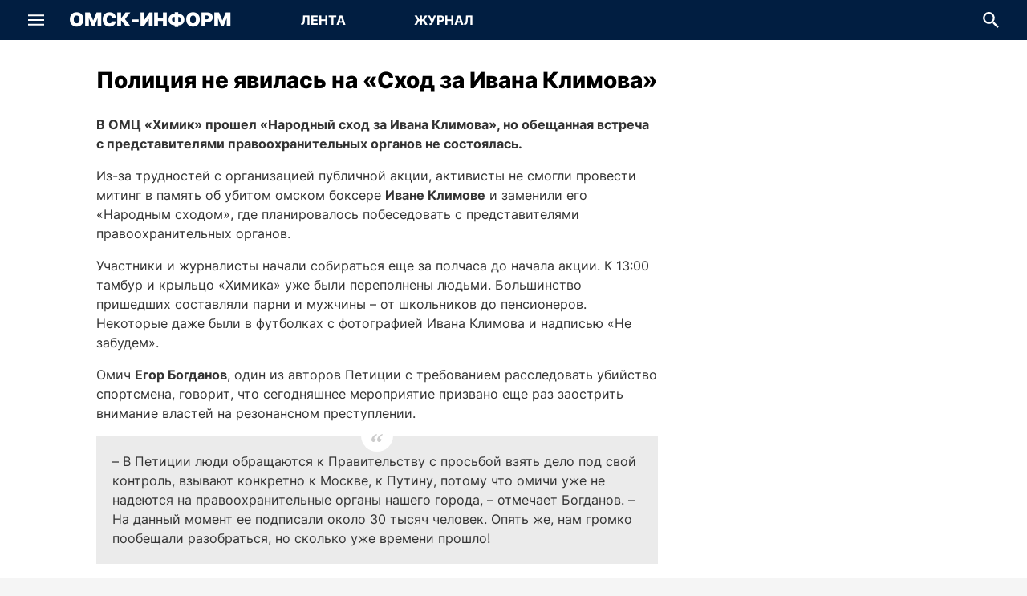

--- FILE ---
content_type: application/javascript; charset=UTF-8
request_url: https://omskinform.ru/_next/static/chunks/app/(pages)/(main)/news/%5Bid%5D/page-a76133decbc0079a.js
body_size: 10052
content:
(self.webpackChunk_N_E=self.webpackChunk_N_E||[]).push([[8085],{60316:function(e,t,r){Promise.resolve().then(r.t.bind(r,72972,23)),Promise.resolve().then(r.t.bind(r,88003,23)),Promise.resolve().then(r.bind(r,47010)),Promise.resolve().then(r.bind(r,61146)),Promise.resolve().then(r.bind(r,41814)),Promise.resolve().then(r.bind(r,30638)),Promise.resolve().then(r.bind(r,55290)),Promise.resolve().then(r.bind(r,67152)),Promise.resolve().then(r.bind(r,64144)),Promise.resolve().then(r.bind(r,2574)),Promise.resolve().then(r.bind(r,24926)),Promise.resolve().then(r.t.bind(r,2721,23)),Promise.resolve().then(r.bind(r,20042)),Promise.resolve().then(r.t.bind(r,76938,23)),Promise.resolve().then(r.bind(r,80389)),Promise.resolve().then(r.bind(r,27027)),Promise.resolve().then(r.bind(r,68635)),Promise.resolve().then(r.bind(r,16596)),Promise.resolve().then(r.bind(r,83383)),Promise.resolve().then(r.bind(r,39427))},7981:function(e,t,r){"use strict";var l=r(33335),a=r(45767),i=r(59515);let n=async(e,t)=>{let{limit:r,excludeIds:n,include:s,checkDate:o,prevArticle:c}=e,d=[{name:"adv",condition:"eq",value:0},{name:"isJournal",condition:"eq",value:1},...(0,i.Z)(o)];if(c&&d.push({name:"dateStart",condition:"lte",value:c.dateStart}),n){let e=[...n];c&&!e.includes(c.id)&&e.push(c.id),d.push({name:"id",condition:"notin",value:e})}else c&&d.push({name:"id",condition:"notin",value:[c.id]});let u={filter:(0,a.Z)(d),limit:r,sort:"dateStart,DESC"};return s&&(u.include=s),l.Z.get("news",{query:u,signal:t})};t.Z=n},91631:function(e,t,r){"use strict";r.d(t,{Z:function(){return S}});var l=r(2265),a=r(37065),i=r.n(a),n=r(7310),s=r.n(n),o=r(2666),c=function(e){for(var t,r=arguments.length,l=Array(r>1?r-1:0),a=1;a<r;a++)l[a-1]=arguments[a];let i=null===(t=window)||void 0===t?void 0:t.ym;i&&null!=e&&i(e,...l)},d=()=>{let e=(0,l.useCallback)(e=>{c(o.DW,"notBounce",e)},[]),t=(0,l.useCallback)((e,t,r)=>{c(o.DW,"reachGoal",e,t,r)},[]),r=(0,l.useCallback)(e=>{c(o.DW,"setUserID",e)},[]),a=(0,l.useCallback)(e=>{c(o.DW,"userParams",e)},[]);return{hit:(0,l.useCallback)(e=>{c(o.DW,"hit",e)},[]),notBounce:e,reachGoal:t,setUserID:r,userParams:a,ymEvent:(0,l.useCallback)(function(){for(var e=arguments.length,t=Array(e),r=0;r<e;r++)t[r]=arguments[r];c(o.DW,...t)},[])}},u=r(90723),m=r(58147),h=r(71802),p=e=>{var t;return null===(t=(0,h.Z)(e))||void 0===t?void 0:t.map(e=>"".concat(o.or,"/author/").concat(encodeURIComponent(e)))},x=r(88102),v=e=>{var t,r,l;let a=e.caption.trim();(null===(t=e.categories)||void 0===t?void 0:t.length)&&(a+=" | ".concat(e.categories.map(e=>{let{name:t}=e;return t}).join(", ")));let i=e.leadText.trim(),n=(0,x.Z)(e);return{title:a,description:i,alternates:{canonical:"".concat(o.By).concat((0,m.Z)(e))},openGraph:{siteName:"Новости Омска и Омской области",type:"article",title:a,description:i,locale:"ru",url:(0,u.Z)(e),publishedTime:e.dateStart,expirationTime:e.dateStop,tags:null===(r=e.newsTags)||void 0===r?void 0:r.map(e=>{let{tag:t}=e;return t.name}),authors:null===(l=p(e))||void 0===l?void 0:l.map(e=>new URL(e)),images:n.length?n.map(e=>{let{imageType:t,priority:r,...l}=e;return l}):void 0}}},g=(e,t)=>{var r,l,a,i,n,s,o,c,d,u,m,h,p,x,v,g,f,b,y,j,Z,w,N,C,P,S,k,A,q,T,I,D,E,B,G;let F=document.head;document.title=e.title;let W=F.querySelector('script[type="application/ld+json"]');W&&(W.innerHTML=JSON.stringify(t).replace(/</g,"\\u003c"));let M=F.querySelector("title");if(M&&(M.innerHTML=e.title),null===(r=F.querySelector('meta[name="description"]'))||void 0===r||r.setAttribute("content",e.description),null===(l=F.querySelector('link[rel="canonical"]'))||void 0===l||l.setAttribute("content",e.description),null===(a=F.querySelector('link[rel="canonical"]'))||void 0===a||a.setAttribute("href",e.openGraph.url),null===(i=F.querySelector('meta[property="og:site_name"]'))||void 0===i||i.setAttribute("content",e.openGraph.siteName),null===(n=F.querySelector('meta[property="og:type"]'))||void 0===n||n.setAttribute("content",e.openGraph.type),null===(s=F.querySelector('meta[property="og:title"]'))||void 0===s||s.setAttribute("content",e.openGraph.title),null===(o=F.querySelector('meta[property="og:description"]'))||void 0===o||o.setAttribute("content",e.openGraph.description),null===(c=F.querySelector('meta[property="og:url"]'))||void 0===c||c.setAttribute("content",e.openGraph.url),null===(d=F.querySelector('meta[name="twitter:title"]'))||void 0===d||d.setAttribute("content",e.openGraph.title),null===(u=F.querySelector('meta[name="twitter:description"]'))||void 0===u||u.setAttribute("content",e.openGraph.description),null===(m=e.openGraph.images)||void 0===m?void 0:m.length){if(null===(g=F.querySelector('meta[property="og:image"]'))||void 0===g||g.setAttribute("content",e.openGraph.images[0].url),null===(f=F.querySelector('meta[property="og:image:width"]'))||void 0===f||f.setAttribute("content","".concat(e.openGraph.images[0].width)),null===(b=F.querySelector('meta[property="og:image:height"]'))||void 0===b||b.setAttribute("content","".concat(e.openGraph.images[0].height)),null===(y=F.querySelector('meta[name="twitter:image"]'))||void 0===y||y.setAttribute("content",e.openGraph.images[0].url),null===(j=F.querySelector('meta[name="twitter:image:width"]'))||void 0===j||j.setAttribute("content","".concat(e.openGraph.images[0].width)),null===(Z=F.querySelector('meta[name="twitter:image:height"]'))||void 0===Z||Z.setAttribute("content","".concat(e.openGraph.images[0].height)),e.openGraph.images[0].alt){let t=F.querySelector('meta[property="og:image:alt"]');t||((t=document.createElement("meta")).setAttribute("property","og:image:alt"),F.appendChild(t)),t.setAttribute("content","".concat(e.openGraph.images[0].alt));let r=F.querySelector('meta[name="twitter:image:alt"]');r||((r=document.createElement("meta")).setAttribute("name","twitter:image:alt"),F.appendChild(r)),r.setAttribute("content","".concat(e.openGraph.images[0].alt))}else null===(w=F.querySelector('meta[property="og:image:alt"]'))||void 0===w||w.setAttribute("content",""),null===(N=F.querySelector('meta[name="twitter:image:alt"]'))||void 0===N||N.setAttribute("content","")}else null===(C=F.querySelector('meta[property="og:image"]'))||void 0===C||C.setAttribute("content",""),null===(P=F.querySelector('meta[property="og:image:width"]'))||void 0===P||P.setAttribute("content",""),null===(S=F.querySelector('meta[property="og:image:height"]'))||void 0===S||S.setAttribute("content",""),null===(k=F.querySelector('meta[property="og:image:alt"]'))||void 0===k||k.setAttribute("content",""),null===(A=F.querySelector('meta[name="twitter:image"]'))||void 0===A||A.setAttribute("content",""),null===(q=F.querySelector('meta[name="twitter:image:width"]'))||void 0===q||q.setAttribute("content",""),null===(T=F.querySelector('meta[name="twitter:image:height"]'))||void 0===T||T.setAttribute("content",""),null===(I=F.querySelector('meta[name="twitter:image:alt"]'))||void 0===I||I.setAttribute("content","");if(null===(h=F.querySelector('meta[property="article:published_time"]'))||void 0===h||h.setAttribute("content",e.openGraph.publishedTime),null===(p=F.querySelector('meta[property="article:expiration_time"]'))||void 0===p||p.setAttribute("content",e.openGraph.expirationTime),null===(x=e.openGraph.authors)||void 0===x?void 0:x.length){let t=F.querySelector('meta[property="article:author"]');t||((t=document.createElement("meta")).setAttribute("property","article:author"),F.appendChild(t)),t.setAttribute("content",e.openGraph.authors[0].href)}else null===(D=F.querySelector('meta[property="article:author"]'))||void 0===D||D.setAttribute("content","");let L=F.querySelectorAll('meta[property="article:tag"]'),O=L.length;for(let t=0;t<O;t++)L[t].setAttribute("content",null!==(B=null===(E=e.openGraph.tags)||void 0===E?void 0:E[t])&&void 0!==B?B:"");let R=null!==(G=null===(v=e.openGraph.tags)||void 0===v?void 0:v.length)&&void 0!==G?G:O;for(let e=R;e<O;e++)L[e].setAttribute("content","")},f=r(3618),b=r(33335),y=r(77918);let j=async(e,t)=>{let{id:r}=e,l=(0,y.Z)(r);if(l){let e=await b.Z.get("news-archive/".concat(r),{signal:t,revalidate:o.p3});return e&&(e.isArchived=l),{news:e,mainTag:void 0,mainCategory:void 0,relatedByTag:[],relatedByCategory:[]}}let a=await b.Z.get("news/".concat(r,"/with-related"),{signal:t,revalidate:o.p3});return a.news&&(a.news.isArchived=l),a};var Z=r(7981),w=r(57377),N=r(46314),C=r(8358),P=e=>{var t;let r=(0,x.Z)(e),{createdAt:l,updatedAt:a,publishedAt:i}=(0,w.Z)(e),n=(0,u.Z)(e);return{"@context":"https://schema.org","@type":"NewsArticle","@id":n,headline:e.caption,description:e.leadText,articleBody:{"@type":"Text","@id":"#".concat((0,N.Z)(e))},mainEntity:"mainEntity",mainEntityOfPage:{"@type":"WebPage","@id":n},dateCreated:l.format(o.KX.isoDate.publishDateRaw),datePublished:i.format(o.KX.isoDate.publishDateRaw),dateModified:a.format(o.KX.isoDate.publishDateRaw),inLanguage:"ru-RU",publisher:{"@type":"Organization",name:o.aD,url:o.or},author:null===(t=(0,h.Z)(e))||void 0===t?void 0:t.map(e=>({"@type":"Person",name:e,url:(0,C.Z)(e)})),image:r.map(e=>({"@type":"ImageObject",url:e.url,contentUrl:e.url,caption:e.alt,encodingFormat:e.type,width:{"@type":"QuantitativeValue",value:e.width,unitText:"px"},height:{"@type":"QuantitativeValue",value:e.height,unitText:"px"}}))}},S=e=>{let t=(0,l.useRef)([]),[r,a]=(0,l.useState)([!1,!1,!1,!1]),[n,c]=(0,l.useState)(-1),[h,p]=(0,l.useState)(void 0),[x,b]=(0,l.useState)(!1),[y,w]=(0,l.useState)(e.news.id),N=(0,l.useRef)(void 0),{hit:C}=d(),S=(0,l.useCallback)(async e=>{if(N.current||(N.current={}),N.current[e])return;let t=new AbortController;N.current[e]=t;try{let r=await j({id:e},t.signal);N.current&&delete N.current[e],p(e=>null==e?void 0:e.map(e=>e.news.id!==r.news.id?e:{news:e.news,relatedByTag:r.relatedByTag,relatedByCategory:r.relatedByCategory,mainTag:r.mainTag,mainCategory:r.mainCategory}))}catch(e){t.signal.aborted||console.error(e)}},[]);return(0,l.useEffect)(()=>()=>{N.current&&Object.values(N.current).forEach(e=>e.abort())},[]),(0,l.useEffect)(()=>{let t;if(y===e.news.id)t=e.news;else{var r;t=null==h?void 0:null===(r=h.find(e=>{let{news:t}=e;return(null==t?void 0:t.id)===y}))||void 0===r?void 0:r.news}if(t)try{let e=v(t),r=P(t);g(e,r);let l=t.caption.trim(),a=document.head.querySelector("title");a&&(a.innerHTML=l),window.history.replaceState({},l,(0,m.Z)(t))}catch(e){console.error(e)}},[y,e,h]),(0,l.useEffect)(()=>{let e=[...r],t=!1;for(let r=0;r<e.length;r++){let a=e[r];if("number"==typeof a){var l;let i=null==h?void 0:null===(l=h.find(e=>{let{news:t}=e;return(null==t?void 0:t.id)===a}))||void 0===l?void 0:l.news;i&&(S(i.id),C((0,u.Z)(i)),t=!0,e[r]=!0)}}t&&a(e)},[r,h,C,S]),(0,l.useEffect)(()=>{let t=new AbortController;return(async()=>{let r=[];try{if(e.news.isJournal)b(!0),r=await (0,Z.Z)({limit:4,excludeIds:[e.news.id],include:["tags","categories"],checkDate:{start:!0}},null==t?void 0:t.signal),b(!1);else{var l,a;r=[...null===(l=e.relatedByTag)||void 0===l?void 0:l.slice(0,2),...null===(a=e.relatedByCategory)||void 0===a?void 0:a.slice(0,2)]}}catch(e){if(null==t?void 0:t.signal.aborted){t=null;return}console.error(e)}p(r.map(e=>({news:e,mainTag:void 0,mainCategory:void 0,relatedByTag:[],relatedByCategory:[]}))),t=null})(),()=>{null==t||t.abort("Aborted due to props change")}},[e]),(0,l.useEffect)(()=>{let r=()=>{var e;let t=null!==(e=(0,f.Z)())&&void 0!==e?e:0;return{visible:1.2*t,current:.5*t}},l=r(),n=i()(()=>{let r,i=e.news.id;for(let e=0;e<t.current.length;e++){let n=t.current[e];if(!n)continue;let{top:s}=n.getBoundingClientRect();s<=l.current&&(null==h?void 0:h[e])!=null&&(i=h[e].news.id,a(t=>{let r=h[e].news;if(!1===t[e]&&null!=r){let l=[...t];return l[e]=(null==r?void 0:r.id)||!0,l}return t})),s<=l.visible&&(r=e)}c(e=>null==r||r<e?e:r),w(i)},o.Cl),d=s()(()=>{l=r(),n()},o.Av);return window.addEventListener("scroll",n),window.addEventListener("resize",d),setTimeout(n,0),()=>{n.cancel(),d.cancel(),window.removeEventListener("scroll",n),window.removeEventListener("resize",d)}},[e,h,t]),{isFetching:x,relatedArticles:h,anchors:t,hits:r,visibleIndex:n,anchorIndex:n+1}}},47010:function(e,t,r){"use strict";r.r(t);var l=r(57437),a=r(2666),i=r(86918),n=r(48090),s=r(4722),o=r(1252),c=r(93519);t.default=(0,c.Z)(e=>{let{article:t,articleIndex:r}=e,c=r<2;return(0,l.jsxs)(i.Z,{className:"flex-grow",children:[(0,l.jsx)(o.Z,{bannerPlaceId:a.I8.desktop.newsSidebar[r],className:"mt-1"}),c&&!t.isArchived&&0===r&&(0,l.jsx)(s.Z,{}),c&&!t.isArchived&&1===r&&(0,l.jsx)(n.Z,{article:t,className:"mt-1"})]})})},30638:function(e,t,r){"use strict";r.r(t),r.d(t,{default:function(){return Z}});var l=r(57437),a=r(2265),i=r(54365),n=r(14720),s=e=>{let{children:t,itemProp:r,className:a,style:i}=e;return(0,l.jsx)("div",{className:a,style:i,children:t})},o=r(93285),c=r(6674),d=r(47323),u=r(48233),m=r(51297),h=r(82587),p=r(65304);let x={description:!0};var v=e=>{let{article:t,className:r}=e,a=(0,h.Z)(t,p.vv.ThumbnailMedium);return(0,l.jsxs)(d.Z,{article:t,meta:x,className:(0,i.Z)("flex flex-row flex-nowrap",r),children:[!t.isArchived&&(0,l.jsx)("div",{className:"flex-shrink-0 flex-grow-0 mr-4",children:(0,l.jsx)(m.Z,{article:t,"aria-hidden":!0,itemProp:"url",className:"rounded-5",children:(0,l.jsx)(u.Z,{src:a,alt:t.caption,width:80,height:80,placeholder:c.Z,className:"rounded-5"})})}),(0,l.jsx)("div",{children:(0,l.jsx)("h3",{className:(0,i.Z)("text-secondary text-md"),children:(0,l.jsx)(m.Z,{article:t,children:(0,l.jsx)("span",{itemProp:"headline",children:t.caption})})})})]})},g=e=>{let{tag:t,articles:r,className:a}=e;return(0,l.jsxs)(s,{className:(0,i.Z)("flex flex-col items-stretch justify-start",a),children:[(0,l.jsxs)("div",{className:"mb-4 font-extrabold text-lg leading-extra text-secondary",children:[(0,l.jsxs)("span",{children:["Больше по тегу - ",(0,l.jsx)("span",{className:"text-highlight",children:"#"})]}),(0,l.jsx)(o.Z,{href:"/tag/".concat(t.id),"aria-label":"Посмотреть новости по тегу ".concat(t.name),className:"capitalize text-highlight hover:underline",children:t.name})]}),r.map(e=>(0,l.jsx)(v,{article:e,className:"mb-4"},e.id))]})};let f={description:!0};var b=e=>{let{article:t,className:r}=e,a=(0,h.Z)(t,p.vv.ThumbnailMedium);return(0,l.jsxs)(d.Z,{article:t,meta:f,className:(0,i.Z)("flex flex-row flex-nowrap",r),children:[!t.isArchived&&(0,l.jsx)("div",{className:"flex-shrink-0 flex-grow-0 mr-4",children:(0,l.jsx)(m.Z,{article:t,"aria-hidden":!0,itemProp:"url",className:"rounded-5",children:(0,l.jsx)(u.Z,{src:a,alt:t.caption,width:80,height:80,placeholder:c.Z,className:"rounded-5"})})}),(0,l.jsx)("div",{children:(0,l.jsx)("h3",{className:(0,i.Z)("text-secondary text-md"),children:(0,l.jsx)(m.Z,{article:t,children:(0,l.jsx)("span",{itemProp:"headline",children:t.caption})})})})]})},y=r(81422),j=e=>{let{category:t,articles:r,className:a}=e;return(0,l.jsxs)(s,{className:(0,i.Z)("flex flex-col items-stretch justify-start",a),children:[(0,l.jsxs)("div",{className:"mb-4 font-extrabold text-lg leading-extra text-secondary",children:[(0,l.jsx)("span",{children:"Рубрика - "}),(0,l.jsx)(o.Z,{href:(0,y.Z)(t),"aria-label":"Посмотреть новости из рубрики ".concat(t.name),className:"capitalize text-highlight hover:underline",children:t.name})]}),r.map(e=>(0,l.jsx)(b,{article:e,className:"mb-4"},e.id))]})},Z=(0,r(69642).Z)(e=>{var t;let{articleData:r,className:s}=e,o=null===(t=r.mainTag)||void 0===t?void 0:t.tag,c=r.mainCategory,d=r.relatedByTag,u=r.relatedByCategory;return(o||c)&&((null==d?void 0:d.length)||(null==u?void 0:u.length))?(0,l.jsxs)(a.Fragment,{children:[(0,l.jsxs)("div",{className:(0,i.Z)("flex flex-row items-stretch justify-start",s),children:[(0,l.jsx)("div",{className:"basis-1/2",children:o&&(null==d?void 0:d.length)?(0,l.jsx)(g,{tag:o,articles:d}):(0,l.jsx)("div",{className:"w-full h-full p-5 flex items-center justify-center",children:"Статьи по тегу не найдены"})}),(0,l.jsx)("div",{className:"border-l h-full border-gray-200 mx-8"}),(0,l.jsx)("div",{className:"basis-1/2",children:c&&(null==u?void 0:u.length)?(0,l.jsx)(j,{category:c,articles:u}):(0,l.jsx)("div",{className:"w-full h-full p-5 flex items-center justify-center",children:"Статьи по рубрике не найдены"})})]}),(0,l.jsx)(n.Z,{className:"my-4"})]}):null})},55290:function(e,t,r){"use strict";r.r(t),r.d(t,{default:function(){return f}});var l=r(57437),a=r(2265),i=r(80695),n=r(2666),s=r(65319),o=r(14720),c=r(83383),d=r(39427),u=r(1252),m=r(39187),h=r(47010),p=r(30638),x=e=>{let{articleData:t,articleIndex:r}=e,i=t.news,x=2*r-1;return(0,l.jsxs)(a.Fragment,{children:[(0,l.jsxs)(s.Z,{sidebar:(0,l.jsx)(h.default,{article:i,articleIndex:r}),className:"px-5 tablet:px-10 mt-4",children:[(0,l.jsx)(u.Z,{bannerPlaceId:n.I8.desktop.news[x]}),(0,l.jsx)(m.Z,{article:i,articleIndex:r}),(0,l.jsx)(u.Z,{bannerPlaceId:n.I8.desktop.news[x+1]}),!i.isArchived&&(0,l.jsx)(o.Z,{className:"mb-4"}),!i.isArchived&&(0,l.jsx)(p.default,{articleData:t}),!i.isArchived&&4===r&&(0,l.jsx)(u.Z,{bannerPlaceId:n.I8.desktop.news[9]})]}),0===r&&!i.isArchived&&(0,l.jsx)(c.default,{className:"px-5 tablet:px-10"}),1===r&&!i.isArchived&&(0,l.jsx)(d.default,{className:"px-5 tablet:px-10"})]})},v=r(69642),g=r(91631),f=(0,v.Z)(e=>{let{articleData:t}=e,{isFetching:r,relatedArticles:n,anchors:s,visibleIndex:o,anchorIndex:c}=(0,g.Z)(t);return(0,l.jsxs)(a.Fragment,{children:[null==n?void 0:n.map((e,t)=>(0,l.jsxs)(a.Fragment,{children:[c>=t&&(0,l.jsx)("div",{ref:e=>{s.current[t]=e}}),o>=t&&(0,l.jsx)(x,{articleData:e,articleIndex:t+1})]},e.news.id)),r&&(0,l.jsx)(i.Z,{className:"text-highlight text-4xl my-3"})]})})},67152:function(e,t,r){"use strict";r.r(t),r.d(t,{default:function(){return _}});var l=r(57437),a=r(2265),i=r(2666),n=r(48090),s=r(4722),o=r(2079);let c={blockId:i.SJ.partner,include:["image"],checkDate:{start:!0,stop:!0}};var d=e=>{let{className:t}=e;return(0,l.jsx)(o.Z,{summaryType:"image",fetchParams:c,articleProps:{imageWidth:70,imageHeight:70,isImageAfter:!1},blockProps:{dividers:{top:!0},dividersClassName:{top:"mb-4"},titleClassName:"text-secondary !font-extrabold",className:t}})},u=r(68161),m=r(71626);let h={blockId:i.SJ.slider3,checkDate:{start:!0}},p={priority:!0};var x=(0,m.Z)(e=>{let{className:t}=e;return(0,l.jsx)(u.Z,{showTitle:!0,linkTitle:!1,fetchParams:h,sliderConfig:p,blockProps:{className:t,titleWrapperClassName:"px-5"}})});let v={blockId:i.SJ.slider4,checkDate:{start:!0}},g={priority:!0};var f=(0,m.Z)(e=>{let{className:t}=e;return(0,l.jsx)(u.Z,{showTitle:!0,linkTitle:!1,fetchParams:v,sliderConfig:g,blockProps:{className:t,titleWrapperClassName:"px-5"}})}),b=r(1252),y=r(7261),j=r(54365),Z=r(10419),w=r(80695),N=r(14720),C=r(39778),P=r(49743),S=r(75492),k=r(34723),A=r(3618),q=r(62190),T=e=>{let{article:t,className:r}=e,{token:i}=(0,S.Z)(),n=(0,a.useRef)(null),[s,o]=(0,a.useState)({}),[c,d]=(0,a.useState)([]),[u,m]=(0,a.useState)(),[h,p]=(0,a.useState)(!1),[x,v]=(0,a.useState)(!1),[g,f]=(0,a.useState)(!1),[b,T]=(0,a.useState)(!0),[I,D]=(0,a.useState)(!1);(0,a.useEffect)(()=>{if(!g||h||!b)return;let e=new AbortController;return(async()=>{let r=null;v(!0);try{r=await (0,k.Z)({articleId:t.id,limit:10,sort:"ASC",prevComment:u,token:i},null==e?void 0:e.signal)}catch(t){if(null==e?void 0:e.signal.aborted){e=null;return}console.error(t)}if(v(!1),T(!1),null!=r){if(r.commentTree.length<10)p(!0),m(void 0);else{var l;let e=null===(l=r.commentTree[r.commentTree.length-1])||void 0===l?void 0:l.comment.id;m(null==e?void 0:r.comments[e])}o(e=>({...e,...r.comments})),d(e=>[...e,...r.commentTree]),e=null}})(),()=>{null!=e&&(e.abort("Aborted due to props change"),v(!1))}},[i,t.id,g,u,v,m,h,b,T]);let E=(0,a.useCallback)(()=>{f(e=>!e),t.commentsCount||D(!0)},[t,f,D]),B=(0,a.useCallback)(()=>{if(n.current){let{top:t}=n.current.getBoundingClientRect();if(t<0){var e;window.scrollBy({top:t-Math.ceil((null!==(e=(0,A.Z)())&&void 0!==e?e:0)/2),left:0,behavior:"smooth"})}}f(!1)},[f]),G=(0,a.useCallback)(()=>{x||T(!0)},[x,T]),F=(0,a.useCallback)(()=>{D(!0)},[D]),W=(0,a.useCallback)(()=>{D(!1)},[D]),M=(0,a.useCallback)(()=>{D(!1),y.Am.success("Ваше сообщение добавлено. Оно появится после премодерации.")},[D]),L="комментариев",O=t.commentsCount%100;if(O>19||O<10){let e=t.commentsCount%10;1===e?L="комментарий":e>=2&&e<=4&&(L="комментария")}let R=g?"Свернуть комментарии к статье":t.commentsCount?"Показать комментарии к статье":"Прокомментировать",z="Показать следующие ".concat(10," комментариев");return(0,l.jsxs)("div",{className:(0,j.Z)("flex-grow flex flex-col items-stretch",r),children:[(0,l.jsx)("button",{ref:n,type:"button",title:R,"aria-label":R,disabled:x,className:(0,j.Z)("border border-solid border-primary rounded-5 flex items-center justify-center relative overflow-hidden flex-shrink-0",g&&c.length?"mb-8 bg-accent text-white-base":"bg-white-800 ripple-effect-dark"),style:{height:40},onMouseUp:x?void 0:q.Z,onClick:x?void 0:E,children:(0,l.jsx)("span",{className:"whitespace-nowrap text-sm font-bold uppercase",children:t.commentsCount?"".concat(t.commentsCount," ").concat(L):g?"Свернуть комментарии":"Прокомментировать"})}),(0,l.jsx)("div",{className:(0,j.Z)("transition-all overflow-hidden flex-shrink",g?"h-full":"h-0"),children:c.map((e,r)=>{let{comment:i,replies:n}=e;return(0,l.jsxs)(a.Fragment,{children:[(0,l.jsx)(C.Z,{article:t,comment:i,onCommentCreated:M}),!!n.length&&(0,l.jsx)("div",{className:"border-l border-solid border-gray-200 pl-5 ml-2 my-3",children:n.map(e=>(0,l.jsx)(C.Z,{article:t,comment:e,replyComment:i,quoteComment:s[e.quoteId],className:"mb-3 last:mb-0",onCommentCreated:M},e.id))}),r!==c.length-1&&(0,l.jsx)(N.Z,{className:"my-3"})]},i.id)})}),g&&!!c.length&&(0,l.jsx)(N.Z,{className:"mt-3"}),g&&!x&&!c.length&&(0,l.jsx)("div",{className:"mt-4 w-full flex justify-center",children:"Для этой статьи пока нет комментариев"}),g&&I&&(0,l.jsx)(P.Z,{article:t,className:"mt-4",onCommentCreated:M,onCancel:W}),g&&!I&&(0,l.jsx)("div",{className:"flex-grow flex items-center justify-center mt-3",children:(0,l.jsx)("button",{type:"button",title:"Добавить комментарий","aria-label":"Добавить комментарий",className:(0,j.Z)("rounded-5 border border-px border-accent font-bold flex items-center justify-center relative overflow-hidden px-4 text-xs text-accent"),style:{height:34},onMouseUp:q.Z,onClick:F,children:"Добавить комментарий"})}),g&&(0,l.jsx)(N.Z,{className:"mt-3"}),g&&x&&(0,l.jsx)(w.Z,{className:"text-highlight text-4xl my-3"}),g&&!x&&(0,l.jsx)("div",{className:"flex flex-row items-center justify-center w-full",children:h?(0,l.jsxs)("button",{type:"button",title:R,"aria-label":R,className:"flex flex-row items-center justify-center my-5 text-accent relative overflow-hidden",onMouseUp:q.Z,onClick:B,children:[(0,l.jsx)("span",{className:"uppercase text-sm font-bold",children:"Свернуть комментарии"}),(0,l.jsx)(Z.r,{className:"text-xxxs ml-2 rotate-180",style:{marginBottom:2}})]}):(0,l.jsxs)("button",{type:"button",title:z,"aria-label":z,className:"flex flex-row items-center justify-center my-5 text-accent relative overflow-hidden",onMouseUp:q.Z,onClick:G,children:[(0,l.jsx)("span",{className:"uppercase text-sm font-bold",children:"Ещё комментарии"}),(0,l.jsx)(Z.r,{className:"text-xxxs ml-2",style:{marginBottom:2}})]})})]})},I=r(93285),D=r(62931),E=r(42601),B=e=>"/tag/".concat(e.id),G=e=>{var t;let{articleData:r,className:i}=e,n=null===(t=r.mainTag)||void 0===t?void 0:t.tag;return n&&(null==r?void 0:r.relatedByTag.length)?(0,l.jsx)(E.Z,{title:(0,l.jsxs)("div",{children:[(0,l.jsxs)("span",{className:"text-secondary !normal-case",children:["Больше по тегу ",(0,l.jsx)("span",{className:"text-highlight",children:"#"})]}),(0,l.jsx)(I.Z,{href:B(n),"aria-label":"Посмотреть новости по тегу ".concat(n.name),className:"!capitalize text-highlight hover:underline",children:n.name})]}),dividers:{top:!0},dividersClassName:{top:"mb-4"},className:i,children:(0,l.jsx)(a.Fragment,{children:r.relatedByTag.map(e=>(0,l.jsx)(D.Z,{imageWidth:70,imageHeight:70,isImageAfter:!1,article:e,className:"mb-2"},e.id))})}):null},F=r(81422),W=e=>{var t;let{articleData:r,className:i}=e,n=r.mainCategory;return n&&(null===(t=r.relatedByCategory)||void 0===t?void 0:t.length)?(0,l.jsx)(E.Z,{title:(0,l.jsxs)("div",{children:[(0,l.jsx)("span",{className:"text-secondary !normal-case",children:"Рубрика - "}),(0,l.jsx)(I.Z,{href:(0,F.Z)(n),"aria-label":"Посмотреть новости из рубрики ".concat(n.name),className:"!capitalize text-highlight hover:underline",children:n.name})]}),dividers:{top:!0},dividersClassName:{top:"mb-4"},className:i,children:(0,l.jsx)(a.Fragment,{children:r.relatedByCategory.map(e=>(0,l.jsx)(D.Z,{imageWidth:70,imageHeight:70,isImageAfter:!1,article:e,className:"mb-2"},e.id))})}):null},M=(0,m.Z)(e=>{let{articleData:t}=e;return(0,l.jsxs)(a.Fragment,{children:[!!t.mainTag&&(0,l.jsx)(G,{articleData:t,className:"px-5"}),!!t.mainCategory&&(0,l.jsx)(W,{articleData:t,className:"px-5"})]})}),L=(0,m.Z)(e=>{let{articleData:t,articleIndex:r,inView:o}=e,c=t.news,u=(0,a.useMemo)(()=>{let e=2*r;return i.I8.mobile.news.slice(e,e+2)},[r]);return(0,l.jsxs)(a.Fragment,{children:[!!c.hasComments&&(0,l.jsx)(T,{article:c,className:"mb-5 mx-5"}),!!o&&(0,l.jsx)(b.Z,{bannerPlaceId:u[0]}),(0,l.jsx)(M,{articleData:t}),0===r&&(0,l.jsx)(x,{}),0===r&&(0,l.jsx)(s.Z,{className:"px-5"}),1===r&&(0,l.jsx)(f,{}),1===r&&(0,l.jsx)(n.Z,{article:c}),r>1&&(0,l.jsx)(d,{className:"px-5"}),!!o&&(0,l.jsx)(b.Z,{bannerPlaceId:u[1]})]})}),O=r(48360),R=r(91631),z=e=>{let{articleData:t}=e,{isFetching:r,relatedArticles:i,anchors:n,hits:s,visibleIndex:o,anchorIndex:c}=(0,R.Z)(t);return(0,l.jsxs)(a.Fragment,{children:[null==i?void 0:i.map((e,t)=>(0,l.jsxs)(a.Fragment,{children:[c>=t&&(0,l.jsx)("div",{ref:e=>{n.current[t]=e}}),o>=t&&(0,l.jsxs)(a.Fragment,{children:[(0,l.jsx)(O.Z,{articleData:e,articleIndex:t+1}),(0,l.jsx)(L,{articleData:e,articleIndex:t+1,inView:!0===s[t]})]})]},e.news.id)),r&&(0,l.jsx)(w.Z,{className:"text-highlight text-4xl my-3"})]})},U=r(3770),_=(0,m.Z)(e=>{let{articleData:t}=e;return(0,a.useEffect)(()=>{(0,U.Z)({id:t.news.id})},[t]),(0,l.jsxs)(a.Fragment,{children:[(0,l.jsx)(L,{articleData:t,articleIndex:0,inView:!0}),(0,l.jsx)(z,{articleData:t})]})})},1252:function(e,t,r){"use strict";r.d(t,{Z:function(){return l.default}});var l=r(2574)},86918:function(e,t,r){"use strict";r.d(t,{Z:function(){return l.default}});var l=r(20727)},48090:function(e,t,r){"use strict";r.d(t,{Z:function(){return w}});var l=r(57437),a=r(2265),i=r(70449),n=r(54365),s=r(2666),o=r(42601),c=r(14720),d=r(47323),u=r(68898),m=r(51297);let h={url:!0,description:!0};var p=e=>{let{article:t,className:r}=e;return(0,l.jsxs)(d.Z,{article:t,meta:h,className:r,children:[(0,l.jsx)("h3",{className:(0,n.Z)("text-secondary text-md"),children:(0,l.jsx)(m.Z,{article:t,children:(0,l.jsx)("span",{itemProp:"headline",children:t.caption})})}),(0,l.jsx)(u.Z,{article:t,format:s.KX.date.time,className:"mt-1 text-gray-500 text-sm font-normal"})]})},x=r(64985),v=r(33335),g=r(45767),f=r(59515),b=r(79387);let y=async(e,t)=>{let{limit:r,excludeIds:l}=e,a=[{name:"adv",condition:"eq",value:0},{name:"isNewsLine",condition:"eq",value:1},...(0,f.Z)({start:!0})];(null==l?void 0:l.length)&&a.push({name:"id",condition:"notin",value:l});let i=await v.Z.get("news",{query:{filter:(0,g.Z)(a),limit:r,sort:"dateStart,DESC"},signal:t});for(let e of i)e.pinned=b.ET.NotPinned;return i},j=e=>({limit:5,excludeIds:[e.id]}),Z=["line","paragraph","paragraph","paragraph","paragraph"];var w=e=>{var t;let{article:r,className:d}=e,u=(0,a.useCallback)(async e=>{let{signal:t}=e;return y(j(r),t)},[r]),{data:m,isLoading:h}=(0,i.a)({queryKey:s.ad.common.articles(j(r)),queryFn:u},x.Z);if(!h&&!(null==m?void 0:m.length))return null;let v=(null!==(t=null==m?void 0:m.length)&&void 0!==t?t:0)-1;return(0,l.jsx)(o.Z,{placeholders:Z,isLoading:h,title:"Последние новости",titleWrapperClassName:"!mb-3",dividers:{middle:!0},dividersClassName:{middle:"mb-3"},titleClassName:"text-lg",className:(0,n.Z)("bg-gray-50 p-5",d),children:!!(null==m?void 0:m.length)&&(0,l.jsx)(a.Fragment,{children:m.map((e,t)=>(0,l.jsxs)(a.Fragment,{children:[(0,l.jsx)(p,{article:e}),t<v&&(0,l.jsx)(c.Z,{className:"my-3"})]},e.id))})})}},4722:function(e,t,r){"use strict";r.d(t,{Z:function(){return u}});var l,a=r(57437),i=r(2666),n=r(94746);function s(){return(s=Object.assign?Object.assign.bind():function(e){for(var t=1;t<arguments.length;t++){var r=arguments[t];for(var l in r)({}).hasOwnProperty.call(r,l)&&(e[l]=r[l])}return e}).apply(null,arguments)}var o=function(e){return n.createElement("svg",s({xmlns:"http://www.w3.org/2000/svg",fill:"none",viewBox:"0 0 24 24"},e),l||(l=n.createElement("path",{fill:"currentColor",fillRule:"evenodd",d:"M2.418 6.068c.022 1.07-.561 2.518-1.319 3.274a3.75 3.75 0 0 0 0 5.305c.748.745 1.298 2.037 1.32 3.093.02.934.385 1.862 1.097 2.573a3.74 3.74 0 0 0 2.466 1.093c1.117.057 2.578.706 3.368 1.496a3.75 3.75 0 0 0 5.304 0c.79-.79 2.252-1.44 3.368-1.496a3.74 3.74 0 0 0 2.466-1.093 3.74 3.74 0 0 0 1.097-2.576c.02-1.053.564-2.336 1.31-3.081a3.757 3.757 0 0 0 .009-5.314c-.756-.754-1.34-2.203-1.318-3.273a3.74 3.74 0 0 0-1.097-2.725 3.74 3.74 0 0 0-2.844-1.094c-1.007.051-2.278-.437-2.99-1.15a3.75 3.75 0 0 0-5.306 0c-.71.712-1.984 1.201-2.991 1.15a3.74 3.74 0 0 0-2.842 1.094A3.74 3.74 0 0 0 2.42 6.068zm13.867 1.165a1.41 1.41 0 0 1 .55 1.919l-3.906 7.028a1.413 1.413 0 0 1-2.156.42L6.88 13.488a1.411 1.411 0 1 1 1.764-2.203l2.614 2.092 3.109-5.595a1.41 1.41 0 0 1 1.918-.548",clipRule:"evenodd"})))},c=r(2079);let d={blockId:i.SJ.pictureOfTheDay,checkDate:{start:!0}};var u=e=>{let{className:t}=e;return(0,a.jsx)(c.Z,{summaryType:"index",linkTitle:!1,fetchParams:d,showArticleDivider:!0,articleDividerClassName:"my-2",blockProps:{titleExtra:(0,a.jsx)(o,{style:{fontSize:19},className:"ml-2"}),dividers:{top:!0,middle:!0,bottom:!0},dividersClassName:{top:"mb-4",middle:"mb-2",bottom:"mt-2"},titleClassName:"!text-lg",titleWrapperClassName:"text-highlight tablet:!mb-4",className:t}})}},78524:function(e,t,r){"use strict";r.d(t,{Z:function(){return m}});var l=r(57437),a=r(2265),i=r(70449),n=r(2666),s=r(42601),o=r(55951),c=r(70557),d=r(64985),u=r(43064),m=e=>{var t,r,m;let{fetchParams:h,showTitle:p=!0,linkTitle:x=!0,blockProps:v,sliderConfig:g}=e,f="articles-slider-block-desktop-".concat(h.blockId),b=(0,a.useCallback)(async e=>{let{signal:t}=e;return(0,u.Z)(h,t)},[h]),{data:y,isLoading:j}=(0,i.a)({queryKey:n.ad.common.block(h),queryFn:b},d.Z);return j||(null==y?void 0:y.articles.length)?(0,l.jsx)(s.Z,{...v,isLoading:j,href:y&&x?null!==(t=null==v?void 0:v.href)&&void 0!==t?t:(0,c.Z)(y.rubricId):void 0,title:y&&p?null!==(r=null==v?void 0:v.title)&&void 0!==r?r:y.title:void 0,titleClassName:null!==(m=null==v?void 0:v.titleClassName)&&void 0!==m?m:"!text-lg",children:!!y&&(0,l.jsx)(o.Z,{...g,id:f,articles:y.articles})}):null}},83383:function(e,t,r){"use strict";r.r(t);var l=r(57437),a=r(2666),i=r(78524),n=r(69642);let s={blockId:a.SJ.slider3,checkDate:{start:!0}},o={priority:!0};t.default=(0,n.Z)(e=>{let{className:t}=e;return(0,l.jsx)(i.Z,{linkTitle:!1,fetchParams:s,sliderConfig:o,blockProps:{titleWrapperClassName:"!mb-2",className:t}})})},39427:function(e,t,r){"use strict";r.r(t);var l=r(57437),a=r(2666),i=r(78524),n=r(14720),s=r(93519);let o={blockId:a.SJ.slider4,checkDate:{start:!0}},c={priority:!0};t.default=(0,s.Z)(e=>{let{showTitleDivider:t,className:r}=e;return(0,l.jsx)(i.Z,{linkTitle:!1,fetchParams:o,sliderConfig:c,blockProps:{className:r,titleWrapperClassName:"!mb-2",titleClassName:"flex-grow-0 flex-shrink-0",titleExtra:t&&(0,l.jsx)("div",{className:"flex-grow",children:(0,l.jsx)(n.Z,{className:"ml-5"})})}})})},35579:function(e,t,r){"use strict";r.d(t,{Z:function(){return b}});var l=r(57437),a=r(2265),i=r(91887),n=r(86267),s=r(54365),o=r(40076),c=r(32780),d=r(47323),u=r(85854),m=r(51297),h=r(48233),p=r(82587),x=r(65304);let v={url:!0,description:!0};var g=r(62190);r(67535);let f={default:e=>{let{article:t,priority:r,gradientFrom:a="from-primary",gradientTo:i="to-transparent",className:n}=e,o=(0,p.Z)(t,x.vv.CoverNormal);return(0,l.jsxs)(d.Z,{article:t,meta:v,className:(0,s.Z)("w-full relative",n),children:[!t.isArchived&&(0,l.jsxs)(m.Z,{article:t,"aria-hidden":!0,className:"block w-full relative",children:[(0,l.jsx)(h.Z,{src:o,width:640,height:443,alt:t.caption,placeholder:c.Z,priority:r,loading:r?void 0:"eager"}),(0,l.jsx)(u.Z,{article:t})]}),(0,l.jsx)("div",{className:"absolute left-0 bottom-0 top-0 right-0 touch-none pointer-events-none flex flex-col justify-end",children:(0,l.jsx)("h2",{itemProp:"headline",className:(0,s.Z)("text-white-base font-bold p-5 w-full bg-gradient-to-t",a,i),children:t.caption})})]})}};var b=e=>{let{id:t,articles:r,slideType:c="default",loop:d=!0,spaceBetween:u=0,priority:m,className:h}=e,p="".concat(t,"-prev-button"),x="".concat(t,"-next-button"),v="Предыдущий слайд",b="Следующий слайд",y=(0,a.useCallback)(()=>{},[]),j=(0,a.useCallback)(()=>{},[]),Z=f[c]||f.default;return(0,l.jsxs)("div",{className:(0,s.Z)("relative",h),children:[(0,l.jsx)(n.tq,{slidesPerView:1,loop:d,loopedSlides:1,spaceBetween:u,slidesOffsetBefore:0,slidesOffsetAfter:0,modules:[i.W_],navigation:{prevEl:"#".concat(p),nextEl:"#".concat(x)},children:r.map(e=>(0,l.jsx)(n.o5,{children:(0,l.jsx)(Z,{article:e,gradientFrom:"from-primary",gradientTo:"to-transparent",priority:m,className:"text-lg"})},e.id))}),(0,l.jsx)("button",{id:p,type:"button",title:v,"aria-label":v,className:(0,s.Z)("absolute transition-all rounded-circle cursor-pointer bg-white-800 hover:bg-white-900 text-accent overflow-hidden flex items-center justify-center w-10 h-10 z-[100]"),style:{boxShadow:"0px 3.28205px 6.5641px rgb(0 0 0 / 0.5)",top:"50%",left:"8px",transform:"translateY(-50%)"},onMouseUp:g.Z,onClick:y,children:(0,l.jsx)(o.r,{className:"text-xs rotate-90"})}),(0,l.jsx)("button",{id:x,type:"button",title:b,"aria-label":b,className:(0,s.Z)("absolute transition-all rounded-circle cursor-pointer bg-white-800 hover:bg-white-900 text-accent overflow-hidden flex items-center justify-center w-10 h-10 z-[100]"),style:{boxShadow:"0px 3.28205px 6.5641px rgb(0 0 0 / 0.5)",top:"50%",right:"8px",transform:"translateY(-50%)"},onMouseUp:g.Z,onClick:j,children:(0,l.jsx)(o.r,{className:"text-xs -rotate-90"})})]})}},68161:function(e,t,r){"use strict";r.d(t,{Z:function(){return h}});var l=r(57437),a=r(2265),i=r(70449),n=r(2666),s=r(42601),o=r(35579),c=r(71626),d=r(70557),u=r(64985),m=r(43064),h=(0,c.Z)(e=>{var t,r;let{fetchParams:c,showTitle:h=!0,linkTitle:p=!0,blockProps:x,sliderConfig:v}=e,g="articles-slider-block-mobile-".concat(c.blockId),f=(0,a.useCallback)(async e=>{let{signal:t}=e;return(0,m.Z)(c,t)},[c]),{data:b,isLoading:y}=(0,i.a)({queryKey:n.ad.common.block(c),queryFn:f},u.Z);return y||(null==b?void 0:b.articles.length)?(0,l.jsx)(s.Z,{...x,isLoading:y,href:b&&p?null!==(t=null==x?void 0:x.href)&&void 0!==t?t:(0,d.Z)(b.rubricId):void 0,title:b&&h?null!==(r=null==x?void 0:x.title)&&void 0!==r?r:b.title:void 0,children:!!b&&(0,l.jsx)(o.Z,{...v,id:g,articles:b.articles})}):null})},79387:function(e,t,r){"use strict";var l,a,i,n,s,o;r.d(t,{ET:function(){return a}}),(n=l||(l={}))[n.Deleted=0]="Deleted",n[n.Published=1]="Published",n[n.Hidden=2]="Hidden",(s=a||(a={}))[s.NotPinned=0]="NotPinned",s[s.Pinned5=1]="Pinned5",s[s.Pinned10=2]="Pinned10",s[s.Pinned15=3]="Pinned15",s[s.PinnedTop=100]="PinnedTop",s[s.PinnedImage=9991]="PinnedImage",s[s.PinnedNumber=9992]="PinnedNumber",s[s.PinnedBold=9993]="PinnedBold",s[s.PinnedArrow=9994]="PinnedArrow",(o=i||(i={})).Initial="Initial",o.Scheduled="Scheduled",o.Processing="Processing",o.Error="Error",o.Generated="Generated"}},function(e){e.O(0,[8449,3902,9421,1709,4469,8818,1003,498,7261,8129,8003,8633,5540,864,5291,2971,2117,1744],function(){return e(e.s=60316)}),_N_E=e.O()}]);

--- FILE ---
content_type: application/javascript; charset=UTF-8
request_url: https://omskinform.ru/_next/static/chunks/5291-e6a94aaf6ed57886.js
body_size: 23062
content:
(self.webpackChunk_N_E=self.webpackChunk_N_E||[]).push([[5291],{22868:function(){},26349:function(){},99830:function(){},70209:function(){},10419:function(e,t,i){"use strict";i.d(t,{r:function(){return a}});var r,n=i(94746);function l(){return(l=Object.assign?Object.assign.bind():function(e){for(var t=1;t<arguments.length;t++){var i=arguments[t];for(var r in i)({}).hasOwnProperty.call(i,r)&&(e[r]=i[r])}return e}).apply(null,arguments)}var a=function(e){return n.createElement("svg",l({xmlns:"http://www.w3.org/2000/svg",fill:"none",viewBox:"0 0 24 24"},e),r||(r=n.createElement("path",{fill:"currentColor",d:"M0 1.017 12.117 8.52v4.456h-.39L0 5.082zm24 0v4.065l-11.726 7.895h-.39V8.521zM0 11.023l12.117 7.504v4.456h-.39L0 15.088zm24 0v4.065l-11.726 7.895h-.39v-4.456z"})))}},38284:function(e,t,i){"use strict";i.r(t),i.d(t,{ReactComponent:function(){return a}});var r,n=i(94746);function l(){return(l=Object.assign?Object.assign.bind():function(e){for(var t=1;t<arguments.length;t++){var i=arguments[t];for(var r in i)({}).hasOwnProperty.call(i,r)&&(e[r]=i[r])}return e}).apply(null,arguments)}var a=function(e){return n.createElement("svg",l({xmlns:"http://www.w3.org/2000/svg",fill:"none",viewBox:"0 0 24 24"},e),r||(r=n.createElement("path",{fill:"currentColor",d:"M12 12.149a6.075 6.075 0 1 0 0-12.15 6.075 6.075 0 0 0 0 12.15m0-9.062a2.988 2.988 0 1 1 0 5.977 2.988 2.988 0 0 1 0-5.977m7.002 9.803c-.343-.689-1.293-1.262-2.555-.267C14.74 13.967 12 13.967 12 13.967s-2.74 0-4.447-1.344c-1.262-.995-2.212-.422-2.555.267-.598 1.201.077 1.781 1.602 2.76 1.301.836 3.09 1.148 4.246 1.265l-.965.964-3.579 3.58a1.393 1.393 0 0 0 0 1.97l.164.163a1.393 1.393 0 0 0 1.97 0l3.58-3.579 3.579 3.58a1.39 1.39 0 0 0 1.97 0l.163-.164a1.393 1.393 0 0 0 0-1.97l-3.579-3.58-.968-.967c1.157-.119 2.926-.433 4.218-1.262 1.525-.978 2.2-1.559 1.603-2.76"})))};t.default="[data-uri]"},81885:function(e,t,i){"use strict";i.r(t),i.d(t,{ReactComponent:function(){return a}});var r,n=i(94746);function l(){return(l=Object.assign?Object.assign.bind():function(e){for(var t=1;t<arguments.length;t++){var i=arguments[t];for(var r in i)({}).hasOwnProperty.call(i,r)&&(e[r]=i[r])}return e}).apply(null,arguments)}var a=function(e){return n.createElement("svg",l({xmlns:"http://www.w3.org/2000/svg",fill:"none",viewBox:"0 0 24 24"},e),r||(r=n.createElement("path",{fill:"currentColor",fillRule:"evenodd",d:"m19.842 21.846 4.146-19.469a.558.558 0 0 0-.748-.632L.353 10.47c-.464.179-.47.894-.021 1.098l5.862 2.408 2.184 6.883a.56.56 0 0 0 .892.24l3.353-3.122 6.375 4.231a.56.56 0 0 0 .844-.363zM9.456 15.278l-.37 3.537-1.773-5.444 12.48-8.197z",clipRule:"evenodd"})))};t.default="[data-uri]"},61965:function(e,t,i){"use strict";i.r(t),i.d(t,{ReactComponent:function(){return a}});var r,n=i(94746);function l(){return(l=Object.assign?Object.assign.bind():function(e){for(var t=1;t<arguments.length;t++){var i=arguments[t];for(var r in i)({}).hasOwnProperty.call(i,r)&&(e[r]=i[r])}return e}).apply(null,arguments)}var a=function(e){return n.createElement("svg",l({xmlns:"http://www.w3.org/2000/svg",fill:"none",viewBox:"0 0 24 24"},e),r||(r=n.createElement("path",{fill:"currentColor",d:"M13.071 19.556C4.821 19.556.214 13.836 0 4.445h4.071c.108 6.908 3.215 9.822 5.572 10.47V4.445H13.5v5.936c2.357-.215 4.821-3.022 5.679-5.936h3.857c-.643 3.67-3.322 6.368-5.25 7.555 1.928.864 5.035 3.239 6.214 7.556h-4.286c-.964-2.914-3.214-5.073-6.214-5.397v5.397z"})))};t.default="[data-uri]"},3770:function(e,t,i){"use strict";var r=i(2666),n=i(33335),l=i(77918);let a=async(e,t)=>{let{id:i}=e,a=(0,l.Z)(i),s=await n.Z.get("".concat(a?"news-archive":"news","/").concat(i),{signal:t,revalidate:r.p3});return s&&(s.isArchived=a),s};t.Z=a},34723:function(e,t,i){"use strict";var r=i(33335),n=i(45767);let l=async(e,t)=>{let{articleId:i,limit:l,sort:a,prevComment:s,token:o}=e,c={},u={comments:{},commentTree:[]},d=[{name:"parentType",condition:"eq",value:1},{name:"parentId",condition:"eq",value:i},{name:"commentId",condition:"isnull"}];s&&(d.push({name:"id",condition:"ne",value:s.id}),"votes"===a?d.push({name:"votes",condition:"lte",value:s.votes}):d.push({name:"addDate",condition:"ASC"===a?"gte":"lte",value:s.addDate}));let h=[];if((await r.Z.get("comments",{query:{filter:(0,n.Z)(d),limit:l,sort:"votes"===a?["votes,DESC","id,ASC"]:"addDate,".concat(a)},token:o,signal:t})).forEach(e=>{h.push(e.id),u.comments[e.id]=e,u.commentTree.push({comment:e,replies:[]})}),!h.length)return u;let m=[{name:"parentType",condition:"eq",value:1},{name:"parentId",condition:"eq",value:i},{name:"commentId",condition:"in",value:h}],f=1,x=1;for(;f<=x;){var v;let e=await r.Z.get("comments",{query:{filter:(0,n.Z)(m),page:f,limit:100,sort:"votes"===a?["votes,DESC","id,ASC"]:"addDate,".concat(a)},token:o,signal:t});e.data.forEach(e=>{if(null==e.commentId)return;let t=c[e.commentId];if(null==t){let i=u.commentTree.find(t=>t.comment.id===e.commentId);if(!i)return;t=i.replies,c[e.commentId]=t}u.comments[e.id]=e,t.push(e)}),f++,x=null!==(v=e.pageCount)&&void 0!==v?v:0}return u};t.Z=l},39778:function(e,t,i){"use strict";i.d(t,{Z:function(){return D}});var r,n,l=i(57437),a=i(2265),s=i(54365),o=i(14720),c=i(92473),u=i(2666),d=e=>e.isValid()?e.isSame(c.Z.todayStart,"day")?"Сегодня в ".concat(e.format(u.KX.comment.time)):e.isSame(c.Z.yesterdayStart,"day")?"Вчера в ".concat(e.format(u.KX.comment.time)):e.isSame(c.Z.todayStart,"year")?"".concat(e.format(u.KX.comment.thisYear)):"".concat(e.format(u.KX.comment.long)):null,h=e=>{let{commentedAt:t,className:i}=e;if(!t)return null;let r=(0,c.B)(t);return r.isValid()?(0,l.jsx)("span",{className:(0,s.Z)("whitespace-nowrap",i),children:d(r)}):null},m=i(7261),f=i(94746);function x(){return(x=Object.assign?Object.assign.bind():function(e){for(var t=1;t<arguments.length;t++){var i=arguments[t];for(var r in i)({}).hasOwnProperty.call(i,r)&&(e[r]=i[r])}return e}).apply(null,arguments)}var v=function(e){return f.createElement("svg",x({xmlns:"http://www.w3.org/2000/svg",fill:"none",viewBox:"0 0 24 24"},e),r||(r=f.createElement("path",{stroke:"currentColor",strokeWidth:1.6,d:"M11.275.79s.035 1.563-.163 2.308c-.34 1.284-.983 2.492-1.726 3.592-.684 1.013-1.56 1.894-2.473 2.706-.229.204-.479.387-.746.537-.42.235-.861.45-1.33.56-.523.12-1.072.073-1.609.093-.575.02-1.726.023-1.726.023l.047 9.213s.231.953.466 1.376c.215.387.506.737.84 1.027.281.245.614.433.956.583.496.217 1.563.443 1.563.443l10.851-.06s1.333.067 1.971-.093c.361-.09.75-.21 1.01-.477.226-.231.32-.571.396-.886.071-.295.1-.61.047-.91-.042-.233-.172-.442-.28-.653-.158-.307-.536-.886-.536-.886s.422-.15.63-.233c.235-.095.49-.159.7-.304.239-.166.449-.384.606-.63.161-.252.306-.54.326-.84.03-.446-.175-.88-.315-1.306-.106-.324-.157-.43-.396-.944 0 0 .634-.252.921-.431.263-.164.53-.341.723-.584a2.3 2.3 0 0 0 .397-.816c.065-.233.09-.482.07-.723a1.9 1.9 0 0 0-.187-.7c-.117-.225-.3-.415-.49-.583a2 2 0 0 0-.56-.361c-.198-.081-.417-.103-.63-.129-.22-.027-.426-.02-.665-.028a196 196 0 0 0-3.968-.093c-.854-.013-1.002.056-1.466-.1a1.4 1.4 0 0 1-.548-.362c-.16-.17-.3-.378-.35-.606-.055-.252.018-.518.07-.77.333-1.596 1.313-3.027 1.54-4.642a3.2 3.2 0 0 0-.047-1.142c-.1-.431-.266-.864-.536-1.213a2.6 2.6 0 0 0-.91-.723c-.295-.145-.631-.19-.956-.234a7 7 0 0 0-1.067-.035c-.15.004-.45.035-.45.035z"})))};function p(){return(p=Object.assign?Object.assign.bind():function(e){for(var t=1;t<arguments.length;t++){var i=arguments[t];for(var r in i)({}).hasOwnProperty.call(i,r)&&(e[r]=i[r])}return e}).apply(null,arguments)}var g=function(e){return f.createElement("svg",p({xmlns:"http://www.w3.org/2000/svg",fill:"none",viewBox:"0 0 24 24"},e),n||(n=f.createElement("path",{fill:"currentColor",d:"M23.294 12.706a2.826 2.826 0 0 0-2.823-2.823h-5.423a.7.7 0 0 1-.596-.324.69.69 0 0 1-.048-.665 21 21 0 0 0 1.493-4.681A3.543 3.543 0 0 0 12.427 0h-1.839v.706c0 3.18-1.938 5.915-3.563 7.65a4.91 4.91 0 0 1-3.574 1.527H.706v9.176A4.947 4.947 0 0 0 5.647 24h12a2.826 2.826 0 0 0 2.824-2.823c0-.58-.177-1.121-.478-1.57a2.83 2.83 0 0 0 1.89-2.666c0-.58-.177-1.12-.478-1.57a2.83 2.83 0 0 0 1.89-2.665"})))},b=i(28044),w=i.n(b),y=i(75492),j=i(56163),N=i(13184),M=i(51529);let C=async(e,t)=>{let{commentId:i,token:r}=e,n=await fetch((0,j.Z)("comments/".concat(i,"/upvote")),(0,N.Z)("PATCH",{signal:t,token:r}));if(n.ok)return!0;if(401===n.status)return"unathorized";throw await (0,M.Z)(n),Error("Unexpected error")},S=async(e,t)=>{let{commentId:i,token:r}=e,n=await fetch((0,j.Z)("comments/".concat(i,"/downvote")),(0,N.Z)("PATCH",{signal:t,token:r}));if(n.ok)return!0;if(401===n.status)return"unathorized";throw await (0,M.Z)(n),Error("Unexpected error")};var T=e=>{var t,i;let{comment:r,className:n,onVoteSuccess:o}=e,{userId:c,username:d,login:h,checkAuth:f}=(0,y.Z)(),[x,p]=(0,a.useState)(!1),[b,j]=(0,a.useState)(!0),[N,M]=(0,a.useState)(!0);(0,a.useEffect)(()=>{j(x||c===r.userId||r.vote>0),M(x||c===r.userId||r.vote<0)},[c,r.userId,x,r.vote,M,j]);let T=(0,a.useCallback)(async()=>{try{p(!0);let e=await h(d||u.I);if((null==e?void 0:e.id)===r.userId)return;if(null==e?void 0:e.accessToken){let t=await C({commentId:r.id,token:e.accessToken});"unathorized"===t?(f(),m.Am.error("Не удалось проголосовать за коммент")):t&&(m.Am.success("Ваш голос учтен, спасибо."),o(!0))}}catch(e){m.Am.error("Не удалось проголосовать за коммент")}finally{p(!1)}},[d,h,f,r,o]),I=(0,a.useCallback)(async()=>{try{p(!0);let e=await h(d||u.I);if((null==e?void 0:e.id)===r.userId)return;if(null==e?void 0:e.accessToken){let t=await S({commentId:r.id,token:e.accessToken});"unathorized"===t?(f(),m.Am.error("Не удалось проголосовать за коммент")):t&&(m.Am.success("Ваш голос учтен, спасибо."),o(!1))}}catch(e){m.Am.error("Не удалось проголосовать за коммент")}finally{p(!1)}},[d,h,f,r,o]);return(0,l.jsxs)("div",{className:(0,s.Z)("flex flex-row flex-no-wrap items-start text-secondary h-[20px]",n),children:[(0,l.jsxs)("div",{className:(0,s.Z)("flex flex-row flex-no-wrap items-start cursor-pointer",1===r.vote?"text-highlight fill-highlight":"text-secondary",!b&&"hover:text-highlight hover:fill-highlight",w().voteButton,1===r.vote&&w().voteButtonSelected),children:[(0,l.jsxs)("button",{type:"button",title:"+1 к комменту","aria-label":"+1 к комменту",disabled:b,onClick:T,children:[(0,l.jsx)(v,{className:(0,s.Z)("text-md",w().upvoteIcon)}),(0,l.jsx)(g,{className:(0,s.Z)("text-md",w().upvoteFilledIcon)})]}),(0,l.jsx)("div",{className:"text-sm ml-1 text-right mt-[2px] leading-[17px]",children:null!==(t=r.upvotes)&&void 0!==t?t:0})]}),(0,l.jsxs)("div",{className:(0,s.Z)("flex flex-row flex-no-wrap items-start cursor-pointer ml-2 mt-[2px]",-1===r.vote?"text-primary fill-primary":"text-secondary",!N&&"hover:text-primary hover:fill-primary",w().voteButton,-1===r.vote&&w().voteButtonSelected),children:[(0,l.jsxs)("button",{type:"button",title:"-1 к комменту","aria-label":"-1 к комменту",disabled:N,className:"mt-[2px]",onClick:I,children:[(0,l.jsx)(v,{className:(0,s.Z)("text-md rotate-180",w().downvoteIcon)}),(0,l.jsx)(g,{className:(0,s.Z)("text-md rotate-180",w().downvoteFilledIcon)})]}),(0,l.jsx)("div",{className:"text-sm ml-1 text-right leading-[17px]",children:null!==(i=r.downvotes)&&void 0!==i?i:0})]})]})},I=i(49743),k=i(62190),E=e=>e?e.fio||"Гость":null,A=i(28557);let L=async(e,t)=>{let{commentId:i,token:r}=e,n=await fetch((0,j.Z)("comments/".concat(i,"/complain")),(0,N.Z)("PATCH",{signal:t,token:r}));if(n.ok)return!0;if(401===n.status)return"unathorized";throw await (0,M.Z)(n),Error("Unexpected error")};var Z=e=>{let{comment:t,className:i,onComplainSuccess:r}=e,n=(0,A.pH)(),{userId:o,username:c,login:d,checkAuth:h}=(0,y.Z)(),[f,x]=(0,a.useState)(!1),[v,p]=(0,a.useState)(!0);(0,a.useEffect)(()=>{p(f||o===t.userId||!!t.complaint)},[o,t.userId,f,t.complaint]);let g=(0,a.useCallback)(async()=>{try{x(!0);let e=await d(c||u.I);if((null==e?void 0:e.id)===t.userId)return;if(null==e?void 0:e.accessToken){let i=await L({commentId:t.id,token:e.accessToken});"unathorized"===i?(h(),m.Am.error("Не удалось отправить жалобу")):i&&(m.Am.success("Спасибо за бдительность. Мы обязательно проверим этот комментарий."),r())}}catch(e){m.Am.error("Не удалось отправить жалобу")}finally{x(!1)}},[c,d,h,t,r]);return n&&o!==t.userId?(0,l.jsx)("button",{type:"button",title:"Пожаловаться","aria-label":"Пожаловаться",disabled:v,className:(0,s.Z)("flex items-center justify-center relative overflow-hidden text-sm h-[24px]",t.complaint?"text-highlight":"text-gray-x370",!v&&"hover:text-highlight",i),onMouseUp:k.Z,onClick:g,children:"Пожаловаться"}):null},D=e=>{let{article:t,comment:i,replyComment:r,quoteComment:n,className:c,onCommentCreated:u}=e,[d,m]=(0,a.useState)(!1),[f,x]=(0,a.useState)(!1),v=E(i),p=E((null==n?void 0:n.fio)?n:r),g=(0,a.useCallback)(()=>{m(!0),x(!1)},[m,x]),b=(0,a.useCallback)(()=>{m(!0),x(!0)},[m,x]),w=(0,a.useCallback)(()=>{m(!1),x(!1)},[m,x]),y=(0,a.useCallback)(()=>{m(!1),x(!1),u()},[u]),j=(0,a.useCallback)(e=>{var t,r,n,l;e?(i.vote&&(i.downvotes=(null!==(t=i.downvotes)&&void 0!==t?t:0)-1),i.vote=1,i.upvotes=(null!==(r=i.upvotes)&&void 0!==r?r:0)+1):(i.vote&&(i.upvotes=(null!==(n=i.upvotes)&&void 0!==n?n:0)-1),i.vote=-1,i.downvotes=(null!==(l=i.downvotes)&&void 0!==l?l:0)+1)},[i]),N=(0,a.useCallback)(()=>{var e;i.complaint=1,i.complaints=(null!==(e=i.complaints)&&void 0!==e?e:0)+1},[i]);return(0,l.jsxs)("div",{className:(0,s.Z)("flex flex-col items-stretch justify-start flex-grow",c),children:[(0,l.jsxs)("div",{className:"flex flex-row items-center justify-between laptop:justify-start",children:[null!=v&&(0,l.jsx)("div",{className:"text-md font-semibold truncate",children:v}),(0,l.jsx)(h,{commentedAt:i.addDate,className:"text-sm font-normal text-gray-x370 ml-3"})]}),!!p&&(0,l.jsx)("div",{className:"mt-1 font-normal italic text-xs text-gray-500",children:"на комментарий от ".concat(p)}),(0,l.jsx)("div",{className:"font-normal leading-extra text-secondary text-md mt-3",children:i.fullText}),(0,l.jsxs)("div",{className:"flex flex-row items-center justify-between mt-2",children:[(0,l.jsx)("button",{type:"button",className:(0,s.Z)("flex items-center justify-center text-sm relative overflow-hidden h-[24px]",d&&!f?"text-accent":"text-gray-x370 hover:text-accent"),onMouseUp:k.Z,onClick:g,children:"Ответить"}),(0,l.jsx)("button",{type:"button",className:(0,s.Z)("flex items-center justify-center text-sm relative overflow-hidden h-[24px] ml-7 max-tablet:hidden",d&&f?"text-accent":"text-gray-x370 hover:text-accent"),onMouseUp:k.Z,onClick:b,children:"Ответить с цитатой"}),(0,l.jsx)(Z,{comment:i,className:"ml-7",onComplainSuccess:N}),(0,l.jsx)("div",{className:"flex-grow"}),(0,l.jsx)(T,{comment:i,onVoteSuccess:j})]}),d&&(0,l.jsxs)(a.Fragment,{children:[(0,l.jsx)(o.Z,{className:"mt-2 mb-4"}),(0,l.jsx)(I.Z,{article:t,replyComment:null!=r?r:i,quoteComment:f?i:void 0,onCommentCreated:y,onCancel:w})]})]})}},49743:function(e,t,i){"use strict";i.d(t,{Z:function(){return j}});var r=i(57437),n=i(2265),l=i(7261),a=i(2666),s=i(54365),o=i(28247),c=i(388),u=i.n(c),d=(0,n.forwardRef)((e,t)=>{let{value:i,label:l,placeholder:a,autoFocus:o,disabled:c,maxLength:d,rows:h,className:m,onInput:f,onFocus:x,onBlur:v,onKeyUp:p}=e,[g,b]=(0,n.useState)(!1),w=(0,n.useCallback)(e=>{f&&f(e.target.value)},[f]),y=(0,n.useCallback)(e=>{b(!0),x&&x(e)},[b,x]),j=(0,n.useCallback)(e=>{b(!1),v&&v(e)},[b,v]),N=(0,n.useCallback)(e=>{p&&p(e)},[p]);return(0,r.jsxs)("div",{className:(0,s.Z)("flex flex-col relative min-w-0 p-0 m-0 align-top",m),children:[!!l&&(0,r.jsx)("label",{className:"transition-all duration-300 text-current p-0 block origin-top-left truncate absolute left-0 z-[5] pointer-events-none",style:{top:g?"0":"50%",transform:"translate(1rem, -50%) scale(".concat(g?.75:1,")"),maxWidth:"calc(100% - 2rem)"},children:l}),(0,r.jsxs)("div",{className:"cursor-text flex items-center relative box-border w-full h-full px-4",children:[(0,r.jsx)("textarea",{ref:t,value:i,"aria-invalid":!1,autoFocus:o,placeholder:a,maxLength:d,rows:h,disabled:c,className:(0,s.Z)("text-current border-0 box-content bg-transparent m-0 block min-w-0 focus:outline-none w-full placeholder-gray-x320",u().autofillCancel),onFocus:y,onBlur:j,onInput:w,onKeyUp:N}),!!l&&(0,r.jsx)("fieldset",{"aria-hidden":"true",className:"align-left absolute m-0 py-0 px-2 pointer-events-none border-none rounded-inherit overflow-hidden min-w-0",style:{inset:"-5px 0px 0px"},children:(0,r.jsx)("legend",{className:"float-unset w-auto overflow-hidden block p-0 invisible whitespace-nowrap",style:{maxWidth:g?"100%":"0.01px",height:"0.75em",transition:"max-width 50ms cubic-bezier(0, 0, 0.2, 1) 0ms"},children:(0,r.jsx)("span",{children:l})})})]})]})}),h=i(80695),m=i(75492),f=i(62190),x=i(55634),v=i.n(x),p=e=>{let{loading:t,className:i,onSubmit:l,onCancel:a}=e,[c,u]=(0,n.useState)(""),[x,p]=(0,n.useState)(""),[g,b]=(0,n.useState)(!1),{username:w}=(0,m.Z)(),y=(0,n.useCallback)(()=>{g&&l((null==c?void 0:c.trim())||"",(null==x?void 0:x.trim())||"")},[c,x,g,l]),j=(0,n.useCallback)(()=>{a()},[a]),N=(0,n.useCallback)(e=>{u(null!=e?e:"")},[u]),M=(0,n.useCallback)(e=>{p(null!=e?e:"")},[p]);return(0,n.useEffect)(()=>{b(null!=c&&!!(null==x?void 0:x.trim())&&c.trim().length<=50&&x.trim().length<=2e3)},[c,x,b]),(0,n.useEffect)(()=>{u(null!=w?w:"")},[w,u]),(0,r.jsx)("div",{className:(0,s.Z)("flex flex-col items-stretch w-full",i),children:(0,r.jsxs)("div",{children:[(0,r.jsx)(o.Z,{value:c,disabled:t,placeholder:"Имя",maxLength:50,className:(0,s.Z)("flex-grow text-primary bg-white-base h-[34px] text-xs border border-gray-200 rounded-5 tablet:max-w-[340px]",v().textField),onInput:N}),(0,r.jsx)(d,{value:x,disabled:t,placeholder:"Введите текст",maxLength:2e3,rows:6,className:(0,s.Z)("flex-grow text-primary bg-white-base text-xs border border-gray-200 rounded-5 mt-2",v().textAreaField),onInput:M}),(0,r.jsxs)("div",{className:"flex flex-row max-tablet:justify-between mt-4",children:[(0,r.jsx)("button",{type:"button",title:"Отправить коммент","aria-label":"Отправить коммент",disabled:t||!g,className:(0,s.Z)("flex items-center justify-center text-sm relative overflow-hidden h-[24px] w-[80px] order-1",t||!g?"text-gray-x370":"text-highlight font-extrabold hover:text-highlight/80"),onMouseUp:f.Z,onClick:y,children:"Отправить"}),(0,r.jsx)("button",{type:"button",title:"Отменить отправку коммента","aria-label":"Отменить отправку коммента",disabled:t,className:(0,s.Z)("flex items-center justify-center text-sm text-gray-x370 hover:text-gray-x280 relative overflow-hidden h-[24px] w-[80px] ml-6 order-3 tablet:order-2"),onMouseUp:f.Z,onClick:j,children:"Отменить"}),t&&(0,r.jsx)(h.Z,{className:"text-highlight text-3xl ml-4 order-2 tablet:order-3"})]})]})})},g=i(56163),b=i(13184),w=i(51529);let y=async(e,t)=>{let{articleId:i,commentId:r,quoteId:n,text:l,username:a,token:s}=e,o={signal:t,token:s,data:{parentType:1,parentId:i,commentId:r,quoteId:n,fullText:l,fio:a}},c=await fetch((0,g.Z)("comments",o),(0,b.Z)("POST",o));if(c.ok)return await c.json();if(401===c.status)return"unathorized";if(422===c.status)return"foul";throw await (0,w.Z)(c),Error("Unexpected error")};var j=e=>{let{article:t,replyComment:i,quoteComment:s,className:o,onCommentCreated:c,onCancel:u}=e,[d,h]=(0,n.useState)(!1),{login:f,checkAuth:x}=(0,m.Z)(),v=(0,n.useCallback)(async(e,r)=>{let n,o=e.trim(),u=r.trim();if(!(o.length>50)||!(u.length>2e3)){h(!0);try{let e=await f(o||a.I);if(!e)throw Error("Failed to authorize user before posting comment");o=e.fio,n=e.accessToken}catch(e){l.Am.error("Не удалось авторизовать пользователя"),console.error(e),h(!1);return}if(!n){h(!1),l.Am.error("Не удалось авторизовать пользователя");return}try{let e=await y({articleId:t.id,commentId:null==i?void 0:i.id,quoteId:null==s?void 0:s.id,text:u,token:n,username:o});if("unathorized"===e)throw x(),Error("Unathorized");c()}catch(e){x(),l.Am.error("Не удалось отправить коммент"),console.error(e)}finally{h(!1)}}},[t,i,s,f,x,c]);return(0,r.jsx)(p,{loading:d,className:o,onSubmit:v,onCancel:u})}},61146:function(e,t,i){"use strict";i.r(t);var r=i(57437),n=i(2265),l=i(7261),a=i(54365),s=i(10419),o=i(80695),c=i(14720),u=i(18900),d=i(95224),h=i(57549),m=i(39778),f=i(49743),x=i(75492),v=i(34723),p=i(3618),g=i(62190),b=i(71802);t.default=e=>{let{article:t,isPreview:i,className:w}=e,{token:y}=(0,x.Z)(),j=(0,n.useRef)(null),[N,M]=(0,n.useState)({}),[C,S]=(0,n.useState)([]),[T,I]=(0,n.useState)(),[k,E]=(0,n.useState)(!1),[A,L]=(0,n.useState)(!1),[Z,D]=(0,n.useState)(!1),[z,O]=(0,n.useState)(!0),[P,B]=(0,n.useState)("ASC"),[R,U]=(0,n.useState)(!1);(0,n.useEffect)(()=>{M([]),S([]),I(void 0),E(!1),O(!0)},[P,M,S,I,E,O]),(0,n.useEffect)(()=>{if(!Z||k||!z)return;let e=new AbortController;return(async()=>{let i=null;L(!0);try{i=await (0,v.Z)({articleId:t.id,limit:10,sort:P,prevComment:T,token:y},null==e?void 0:e.signal)}catch(t){if(null==e?void 0:e.signal.aborted){e=null;return}console.error(t)}if(L(!1),O(!1),e=null,null!=i){if(i.commentTree.length<10)E(!0),I(void 0);else{var r;let e=null===(r=i.commentTree[i.commentTree.length-1])||void 0===r?void 0:r.comment.id;I(null==e?void 0:i.comments[e])}M(e=>(null==i?void 0:i.comments)?{...e,...null==i?void 0:i.comments}:e),S(e=>(null==i?void 0:i.commentTree)?[...e,...i.commentTree]:e)}})(),()=>{null!=e&&(e.abort("Aborted due to props change"),L(!1))}},[y,t.id,Z,T,P,k,z]);let _=(0,n.useCallback)(()=>{D(e=>!e),t.commentsCount||U(!0)},[t]),F=(0,n.useCallback)(()=>{if(j.current){let{top:t}=j.current.getBoundingClientRect();if(t<0){var e;window.scrollBy({top:t-Math.ceil((null!==(e=(0,p.Z)())&&void 0!==e?e:0)/2),left:0,behavior:"smooth"})}}D(!1)},[]),q=(0,n.useCallback)(()=>{A||O(!0)},[A]),H=(0,n.useCallback)(()=>{U(!0)},[]),Y=(0,n.useCallback)(()=>{U(!1)},[]),Q=(0,n.useCallback)(()=>{U(!1),l.Am.success("Ваше сообщение добавлено. Оно появится после премодерации.")},[]),W=(0,n.useMemo)(()=>{var e;let i="комментариев",r=t.commentsCount%100;if(r>19||r<10){let e=t.commentsCount%10;1===e?i="комментарий":e>=2&&e<=4&&(i="комментария")}return{commentsWord:i,authorsCount:(null===(e=(0,b.Z)(t))||void 0===e?void 0:e.length)||0,titles:{toggleButton:Z?"Свернуть комментарии к статье":t.commentsCount?"Показать комментарии к статье":"Прокомментировать",showNextButton:"Показать следующие ".concat(10," комментариев")},sortButtons:[{key:"DESC",title:"Показать сначала новые комментарии",text:"Сначала новые",onClick:()=>B("DESC")},{key:"ASC",title:"Показать сначала старые комментарии",text:"Сначала старые",onClick:()=>B("ASC")},{key:"votes",title:"Показать сначала интересные комментарии",text:"Сначала интересные",onClick:()=>B("votes")}]}},[t,Z]);return(0,r.jsxs)("div",{className:"flex-grow flex flex-col items-stretch",children:[(0,r.jsxs)("div",{className:"flex-grow flex flex-row items-center mt-2 mb-5 relative min-h-[40px] gap-4",children:[(0,r.jsx)(u.Z,{viewsCount:t.shows,iconClassName:"text-gray-500 text-xl leading-normal",className:"text-gray-500"}),(0,r.jsx)("div",{className:"flex flex-row gap-2 flex-wrap",children:(0,r.jsx)(d.Z,{article:t,addMeta:!0,className:"text-accent leading-normal max-w-[160px] overflow-hidden text-ellipsis"})}),(0,r.jsx)("div",{className:"flex-grow"}),!t.isArchived&&!i&&!!t.hasComments&&(0,r.jsx)("div",{className:(0,a.Z)("absolute top-1/2 left-1/2",W.authorsCount>1&&"mt-[56px]"),style:{transform:"translate(-50%, -50%)"},children:(0,r.jsx)("button",{ref:j,type:"button",title:W.titles.toggleButton,"aria-label":W.titles.toggleButton,className:(0,a.Z)("border border-solid border-primary rounded-5 flex items-center justify-center relative overflow-hidden flex-shrink-0 w-[320px] h-[40px] max-desktop:w-[240px] max-[1024px]:w-auto max-[1024px]:px-2",Z?"bg-accent hover:bg-accent/90 text-white-base":"bg-white-800 hover:text-accent/90 ripple-effect-dark"),onMouseUp:A?void 0:g.Z,onClick:A?void 0:_,children:(0,r.jsx)("span",{className:"whitespace-nowrap text-sm font-bold uppercase",children:t.commentsCount?"".concat(t.commentsCount," ").concat(W.commentsWord):Z?"Свернуть комментарии":"Прокомментировать"})})}),!i&&(0,r.jsx)(h.Z,{article:t})]}),(0,r.jsx)("div",{className:(0,a.Z)("flex-grow flex flex-col items-stretch",W.authorsCount>1&&"mt-[56px]",w),children:(0,r.jsxs)("div",{className:(0,a.Z)("transition-all overflow-hidden flex-shrink flex flex-col items-center",Z?"h-full":"h-0"),children:[(0,r.jsxs)("div",{className:"w-full max-w-[700px]",children:[(0,r.jsx)("div",{className:"w-full flex flex-row items-center justify-start",children:W.sortButtons.map(e=>{let{key:t,title:i,text:n,onClick:l}=e;return(0,r.jsx)("button",{type:"button",title:i,"aria-label":i,className:(0,a.Z)("flex items-center justify-start whitespace-nowrap relative overflow-hidden flex-shrink-0 hover:text-accent hover:font-bold w-[170px]",P===t?"text-accent font-bold":"text-gray-500"),onMouseUp:g.Z,onClick:l,children:n},t)})}),(0,r.jsx)(c.Z,{className:"mt-2 mb-4"}),C.map((e,i)=>{let{comment:l,replies:a}=e;return(0,r.jsxs)(n.Fragment,{children:[(0,r.jsx)(m.Z,{article:t,comment:l,onCommentCreated:Q}),!!a.length&&(0,r.jsx)("div",{className:"border-l border-solid border-gray-200 pl-5 ml-2 my-3",children:a.map(e=>(0,r.jsx)(m.Z,{article:t,comment:e,replyComment:l,quoteComment:N[e.quoteId],className:"mb-3 last:mb-0",onCommentCreated:Q},e.id))}),i!==C.length-1&&(0,r.jsx)(c.Z,{className:"my-3"})]},l.id)})]}),Z&&!!C.length&&(0,r.jsx)(c.Z,{className:"my-3 w-full max-w-[700px]"}),Z&&!A&&!C.length&&(0,r.jsx)("div",{className:"mt-4 w-full flex justify-center",children:"Для этой статьи пока нет комментариев"}),Z&&R&&(0,r.jsx)(f.Z,{article:t,className:"max-w-[700px] mt-4",onCommentCreated:Q,onCancel:Y}),Z&&(0,r.jsxs)("div",{className:"flex flex-row flex-1 items-center justify-stretch w-full max-w-[700px] mt-4",children:[(0,r.jsx)("div",{className:"flex-grow basis-0",children:!R&&(0,r.jsx)("button",{type:"button",title:"Прокомментировать","aria-label":"Прокомментировать",className:(0,a.Z)("rounded-5 flex items-center justify-center relative overflow-hidden px-3 bg-accent hover:bg-accent/90 text-sm font-bold text-white-base uppercase"),style:{height:36},onMouseUp:g.Z,onClick:H,children:"Прокомментировать"})||(0,r.jsx)("span",{children:"\xa0"})}),(0,r.jsx)("div",{className:"basis-0",children:A&&(0,r.jsx)(o.Z,{className:"text-highlight text-4xl my-3"})||(k?(0,r.jsxs)("button",{type:"button",title:W.titles.toggleButton,"aria-label":W.titles.toggleButton,className:"flex flex-row items-center justify-center my-5 text-accent hover:text-accent/80 relative overflow-hidden",onMouseUp:g.Z,onClick:F,children:[(0,r.jsx)("span",{className:"font-bold mr-2 whitespace-nowrap",children:"Свернуть комментарии"}),(0,r.jsx)(s.r,{className:"text-xxs rotate-180",style:{marginTop:3}})]}):(0,r.jsxs)("button",{type:"button",title:W.titles.showNextButton,"aria-label":W.titles.showNextButton,className:"flex flex-row items-center justify-center my-5 text-accent hover:text-accent/80 relative overflow-hidden",onMouseUp:g.Z,onClick:q,children:[(0,r.jsx)("span",{className:"font-bold mr-2 whitespace-nowrap",children:"Ещё комментарии"}),(0,r.jsx)(s.r,{className:"text-xxs",style:{marginTop:3}})]}))}),(0,r.jsx)("div",{className:"flex-grow basis-0",children:"\xa0"})]})]})})]})}},41814:function(e,t,i){"use strict";i.r(t);var r=i(2265),n=i(70449),l=i(2666),a=i(69642),s=i(64985),o=i(3770);t.default=(0,a.Z)(e=>{let{article:t}=e,[i,a]=(0,r.useState)(!1),c=(0,r.useCallback)(async e=>{let{signal:r}=e;if(i)return null;try{await (0,o.Z)({id:t.id}),a(!0)}catch(e){r.aborted||console.error(e)}return null},[i,t,a]);return(0,r.useEffect)(()=>{a(!1)},[t]),(0,n.a)({queryKey:l.ad.common.viewsCount(t.id),queryFn:c},s.Z),null})},39187:function(e,t,i){"use strict";i.d(t,{Z:function(){return g}});var r=i(57437),n=i(2265),l=i(54365),a=i(2666),s=i(59854),o=i(68898),c=i(93285),u=i(71772),d=i(51297),h=i(20253),m=i(70063),f=i(41814),x=i(61146),v=i(81422);let p=e=>{let t={url:!0};return e.safeHtml||(t.description=!0),t};var g=e=>{var t;let{article:i,articleIndex:g,isPreview:b,className:w}=e,y=(0,n.useMemo)(()=>p(i),[i]),j=null===(t=i.categories)||void 0===t?void 0:t.find(e=>{let{status:t}=e;return t>0});return(0,r.jsxs)(s.Z,{article:i,meta:y,isMainEntity:0===g,className:(0,l.Z)("flex flex-col items-stretch",w),children:[!i.isArchived&&!b&&(0,r.jsx)(f.default,{article:i}),(0,r.jsxs)("div",{className:"max-w-[700px] w-full self-center",children:[(0,r.jsxs)("div",{className:"text-gray-500 flex flex-row whitespace-nowrap mb-4",children:[(0,r.jsx)(o.Z,{article:i}),!!j&&(0,r.jsxs)(n.Fragment,{children:[(0,r.jsx)("span",{className:"mx-1",children:"\xb7"}),(0,r.jsx)(c.Z,{href:(0,v.Z)(j),"aria-label":"Посмотреть новости из рубрики ".concat(j.name),className:"hover:underline",children:j.name})]}),(0,r.jsx)("div",{className:"flex-grow"}),(0,r.jsx)(u.Z,{article:i})]}),(0,r.jsx)("h1",{className:"font-extrabold text-[28px] mb-6 leading-extra",children:(0,r.jsx)(d.Z,{article:i,className:(0,l.Z)(0!==g&&"hover:underline"),children:(0,r.jsx)("span",{itemProp:"headline",children:i.caption})})}),(0,r.jsx)(o.Z,{article:i,format:a.KX.isoDate.publishDate,className:"hidden"}),(0,r.jsx)(m.Z,{article:i,addMeta:!0,className:"font-bold text-secondary mb-4"}),(0,r.jsx)(h.Z,{article:i,isArchived:i.isArchived,addMeta:!0,itemProp:"articleBody",className:"mb-3 text-secondary leading-normal"})]}),(0,r.jsx)(x.default,{article:i,isPreview:b})]})}},48360:function(e,t,i){"use strict";i.d(t,{Z:function(){return b}});var r=i(57437),n=i(2265),l=i(54365),a=i(2666),s=i(59854),o=i(68898),c=i(93285),u=i(71772),d=i(51297),h=i(95224),m=i(18900),f=i(57549),x=i(20253),v=i(70063),p=i(46314);let g=e=>{let t={url:!0};return e.safeHtml||(t.description=!0),t};var b=e=>{let{articleData:t,articleIndex:i,isPreview:b,className:w}=e,y=t.news,j=t.mainCategory,N=(0,n.useMemo)(()=>g(y),[y]);return(0,r.jsxs)(s.Z,{article:y,meta:N,isMainEntity:0===i,className:w,children:[(0,r.jsxs)("div",{className:"text-xs text-gray-500 flex flex-row items-center whitespace-nowrap mt-3 mb-2 px-5",children:[(0,r.jsx)(o.Z,{article:y}),!!j&&(0,r.jsxs)(n.Fragment,{children:[(0,r.jsx)("span",{className:"mx-1",children:"\xb7"}),(0,r.jsx)(c.Z,{href:"/category/".concat(j.id),"aria-label":"Посмотреть новости из рубрики ".concat(j.name),className:"hover:underline",children:j.name})]}),(0,r.jsx)("div",{className:"flex-grow"}),(0,r.jsx)(u.Z,{article:y,className:"ml-2"})]}),(0,r.jsx)("h1",{className:"font-extrabold text-xl mb-2 px-5 leading-extra",children:(0,r.jsx)(d.Z,{article:y,className:(0,l.Z)(0!==i&&"hover:underline"),children:(0,r.jsx)("span",{itemProp:"headline",children:y.caption})})}),(0,r.jsx)(o.Z,{article:y,format:a.KX.isoDate.publishDate,className:"hidden"}),(0,r.jsx)(v.Z,{article:y,addMeta:!0,className:"font-bold text-secondary mb-4 px-5"}),(0,r.jsx)(x.Z,{article:y,htmlId:(0,p.Z)(y),isArchived:y.isArchived,addMeta:!0,itemProp:"articleBody",className:"mb-3 px-5 text-secondary text-md leading-normal"}),(0,r.jsxs)("div",{className:"flex flex-row items-start justify-between px-5 mb-5",children:[(0,r.jsxs)("div",{className:"flex flex-col items-start text-sm leading-normal flex-grow",children:[(0,r.jsx)(m.Z,{viewsCount:y.shows,iconClassName:"text-gray-500 text-lg",className:"text-xs"}),!!y.authors&&(0,r.jsx)("div",{className:"mt-2 flex flex-row gap-2 flex-wrap",children:(0,r.jsx)(h.Z,{article:y,addMeta:!0,className:"text-accent max-w-[160px] overflow-hidden text-ellipsis"})})]}),!b&&(0,r.jsx)(f.Z,{article:y})]})]})}},64144:function(e,t,i){"use strict";i.r(t),i.d(t,{default:function(){return f}});var r,n,l=i(57437),a=i(2265),s=i(2666),o=i(94746);function c(){return(c=Object.assign?Object.assign.bind():function(e){for(var t=1;t<arguments.length;t++){var i=arguments[t];for(var r in i)({}).hasOwnProperty.call(i,r)&&(e[r]=i[r])}return e}).apply(null,arguments)}var u=function(e){return o.createElement("svg",c({xmlns:"http://www.w3.org/2000/svg",fill:"currentColor",viewBox:"64 64 24 24"},e),r||(r=o.createElement("path",{d:"M71.4 64h-3.6c-.33 0-.6.27-.6.6v22.8c0 .33.27.6.6.6h3.6c.33 0 .6-.27.6-.6V64.6c0-.33-.27-.6-.6-.6m12.8 0h-3.6c-.33 0-.6.27-.6.6v22.8c0 .33.27.6.6.6h3.6c.33 0 .6-.27.6-.6V64.6c0-.33-.27-.6-.6-.6"})))};function d(){return(d=Object.assign?Object.assign.bind():function(e){for(var t=1;t<arguments.length;t++){var i=arguments[t];for(var r in i)({}).hasOwnProperty.call(i,r)&&(e[r]=i[r])}return e}).apply(null,arguments)}var h=function(e){return o.createElement("svg",d({xmlns:"http://www.w3.org/2000/svg",fill:"none",viewBox:"0 0 24 24"},e),n||(n=o.createElement("path",{fill:"currentColor",d:"M2.153 1.944v20.112c0 1.534 1.689 2.466 2.99 1.63l15.802-10.055c1.204-.757 1.204-2.505 0-3.281L5.142.313c-1.3-.835-2.99.097-2.99 1.63z"})))},m=i(62190),f=e=>{let{article:t,className:i}=e,r=(0,a.useRef)(null),[n,o]=(0,a.useState)(!1),c=(0,a.useMemo)(()=>{var e;return(null===(e=t.audio)||void 0===e?void 0:e.s3FileName)?"".concat(s.lu,"/").concat(s.BJ,"/").concat(s.Eg,"/").concat(t.audio.s3FileName):void 0},[t]);if(!c)return null;let d=n?"Остановить прослушивание аудио версии новости":"Начать прослушивание аудио версию новости";return(0,l.jsxs)("div",{className:i,children:[(0,l.jsx)("audio",{ref:r,src:c,autoPlay:!1,controls:!1,onPlay:()=>o(!0),onPause:()=>o(!1),onEnded:()=>o(!1)}),(0,l.jsxs)("button",{type:"button",title:d,"aria-label":d,className:"transition-all rounded-20 bg-highlight hover:bg-highlight/80 text-white-base flex flex-row justify-center items-center flex-no-wrap overflow-hidden relative w-[120px] h-[32px] max-tablet:w-[96px] max-tablet:h-[26px]",onMouseUp:m.Z,onClick:()=>{r.current&&(n?r.current.pause():r.current.play(),o(!n))},children:[(0,l.jsx)(n?u:h,{className:"text-sm mr-3 max-tablet:text-xs max-tablet:mr-2"}),(0,l.jsx)("span",{className:"whitespace-nowrap text-sm max-tablet:text-xs",children:n?"Стоп":"Слушать"})]})]})}},71772:function(e,t,i){"use strict";i.d(t,{Z:function(){return r.default}});var r=i(64144)},95224:function(e,t,i){"use strict";i.d(t,{Z:function(){return c}});var r=i(57437),n=i(2265),l=i(54365),a=i(93285),s=i(71802),o=i(8358),c=e=>{let{article:t,addMeta:i,className:c}=e,u=(0,n.useMemo)(()=>{var e;return null===(e=(0,s.Z)(t))||void 0===e?void 0:e.map(e=>({name:e,href:(0,o.Z)(e)}))},[t]);return(null==u?void 0:u.length)?(0,r.jsx)(n.Fragment,{children:u.map((e,t)=>{let{href:s,name:o}=e;return(0,r.jsx)(n.Fragment,{children:(0,r.jsxs)(a.Z,{itemProp:i?"author":void 0,itemScope:i,itemType:i?"https://schema.org/Person":void 0,href:s,className:(0,l.Z)("underline whitespace-nowrap",c),children:[!!i&&(0,r.jsx)("meta",{itemProp:"url",content:s}),(0,r.jsx)("span",{itemProp:i?"name":void 0,children:o}),t<u.length-1&&","]})},o)})}):null}},70063:function(e,t,i){"use strict";i.d(t,{Z:function(){return n}});var r=i(57437),n=e=>{let{article:t,addMeta:i,className:n}=e;return t.safeHtml&&t.leadText?(0,r.jsx)("div",{itemProp:i?"description":void 0,className:n,children:t.leadText}):null}},24926:function(e,t,i){"use strict";i.r(t),i.d(t,{default:function(){return g}});var r,n,l=i(57437),a=i(54365),s=i(35946),o=i(42),c=i(39155),u=i(90196),d=i(61965),h=i(38284),m=i(81885),f=i(94746);function x(){return(x=Object.assign?Object.assign.bind():function(e){for(var t=1;t<arguments.length;t++){var i=arguments[t];for(var r in i)({}).hasOwnProperty.call(i,r)&&(e[r]=i[r])}return e}).apply(null,arguments)}var v=i(90723);let p=[{key:"vk",IconComponent:d.ReactComponent,ShareComponent:s.Z},{key:"ok",IconComponent:h.ReactComponent,ShareComponent:o.Z},{key:"telegram",IconComponent:m.ReactComponent,ShareComponent:c.Z},{key:"whatsapp",IconComponent:function(e){return f.createElement("svg",x({xmlns:"http://www.w3.org/2000/svg",viewBox:"0 0 24 24"},e),r||(r=f.createElement("path",{fill:"currentColor",d:"M20.462 3.492A11.82 11.82 0 0 0 12.052 0C5.498 0 .162 5.338.162 11.896a11.87 11.87 0 0 0 1.586 5.942L.06 24l6.303-1.655a11.84 11.84 0 0 0 5.684 1.447h.006c6.554 0 11.885-5.333 11.885-11.888a11.8 11.8 0 0 0-3.477-8.411zm-8.408 18.295h-.006a9.9 9.9 0 0 1-5.033-1.38l-.359-.217-3.74.984.996-3.645-.235-.373a9.83 9.83 0 0 1-1.506-5.26c0-5.452 4.432-9.878 9.885-9.878 2.643 0 5.12 1.03 6.982 2.893a9.8 9.8 0 0 1 2.896 6.993c0 5.449-4.433 9.883-9.88 9.883"})),n||(n=f.createElement("path",{fill:"currentColor",d:"M17.47 14.382c-.3-.15-1.758-.862-2.031-.967-.272-.098-.469-.148-.665.153-.2.294-.77.963-.946 1.162-.17.199-.348.222-.643.075-.295-.15-1.25-.461-2.388-1.478-.883-.79-1.477-1.762-1.651-2.055-.174-.296-.02-.459.131-.608.134-.133.295-.348.445-.517.15-.177.199-.299.3-.5.097-.194.048-.369-.025-.517-.076-.147-.669-1.613-.92-2.206-.236-.577-.48-.503-.664-.512-.176-.01-.375-.01-.568-.01-.201 0-.524.074-.795.374-.275.296-1.042 1.015-1.042 2.479 0 1.462 1.068 2.873 1.217 3.071.148.197 2.095 3.198 5.073 4.484.711.313 1.261.491 1.696.628.71.228 1.355.192 1.869.117.572-.088 1.756-.716 2.005-1.414.246-.694.246-1.288.172-1.412-.074-.125-.27-.198-.57-.347"})))},ShareComponent:u.Z}];var g=e=>{let{article:t,className:i}=e,r=(0,v.Z)(t);return(0,l.jsx)("div",{className:(0,a.Z)("flex flex-row flex-no-wrap",i),children:p.map((e,t)=>{let{key:i,IconComponent:n,ShareComponent:s}=e;return(0,l.jsx)(s,{url:r,children:(0,l.jsx)("div",{className:(0,a.Z)("rounded-circle bg-accent flex items-center justify-center",0!==t&&"ml-3"),style:{width:32,height:32},children:(0,l.jsx)(n,{className:"text-lg text-white-base"})})},i)})})}},57549:function(e,t,i){"use strict";i.d(t,{Z:function(){return r.default}});var r=i(24926)},20042:function(e,t,i){"use strict";i.r(t),i.d(t,{default:function(){return d}});var r=i(2265),n=i(33335),l=i(45767);let a=async(e,t)=>{let{ids:i}=e;return i.length?n.Z.get("images-metadata",{query:{filter:(0,l.Z)([{name:"id",condition:"in",value:i}]),limit:i.length},signal:t}):[]};var s=i(26074),o=i.n(s);let c=e=>{let t=e.getElementsByTagName("img"),i={};for(let e of t)if(e.hasAttribute("data-image-id")){let t=e.getAttribute("data-image-id");t&&(i[t]=e)}return i},u=(e,t)=>{let i=c(e);t.forEach(e=>{let t=i[e.id];if(t&&e.copyright){let i=document.createElement("div");i.innerText=e.copyright,i.className=o().imageCopyright,t.insertAdjacentElement("afterend",i)}})};var d=e=>{let{wrapperId:t}=e;return(0,r.useEffect)(()=>{let e;let i=document.getElementById(t);if(!i)return;let r=new AbortController;return(async e=>{let t=Object.keys(c(i));try{let n=await a({ids:t},e);r=void 0,u(i,n)}catch(t){e.aborted||console.error(t)}})(r.signal),()=>{e&&clearTimeout(e),r&&r.abort()}},[t]),null}},80389:function(e,t,i){"use strict";i.r(t),i.d(t,{default:function(){return C}});var r=i(57437),n=i(2265),l=i(34040),a=i(60113),s=i(37065),o=i.n(s),c=i(54365),u=i(32780),d=i(48233);let h=(e,t,i,r)=>{if(!t||!i)return;let n=t.getContext("2d");if(!n)return;let{width:l}=i.getBoundingClientRect();if(0===l&&(l=r),!l)return;let a=e.filter(Boolean),s=Math.trunc((l-(a.length-1)*2)/a.length+Number.EPSILON),o=null;if(a.every(e=>{let{width:t,height:i}=e;return t<=i}))for(let{width:e,height:t}of a){let i=s/(e/t);(null==o||i<o)&&(o=i)}else for(let{width:e,height:t}of a){if(e<=t)return;let i=Math.trunc(l/(e/t)+Number.EPSILON);(null==o||i>o)&&(o=i)}if(!o){t.width=0,t.height=0;return}t.width=l,t.height=o||0,n.clearRect(0,0,t.width,t.height);let c=0;for(let e of a){let t=o/e.height;Math.trunc(e.width*t+Number.EPSILON)<s&&(t=s/e.width);let i=s/t,r=o/t,l=Math.trunc((e.width-i)/2+Number.EPSILON),a=Math.trunc((e.height-r)/2+Number.EPSILON),u=new OffscreenCanvas(e.width,e.height),d=u.getContext("2d");null==d||d.drawImage(e,0,0),n.drawImage(u,l,a,i,r,c,0,s,o),c+=s+2}};var m=e=>{let{items:t,initialWidth:i,className:l}=e,[a,s]=(0,n.useState)(!0),m=(0,n.useRef)(null),f=(0,n.useRef)(null),x=(0,n.useMemo)(()=>{let e=t.filter(e=>!!e.src);return e.length?1===e.length?[e[0]]:2===e.length?[e[0],e[1]]:e.length?[e[0],e[1],e[2]]:void 0:void 0},[t]);return((0,n.useEffect)(()=>{if(!(null==x?void 0:x.length))return;let e=!1,t=[null,null,null],r=(r,n)=>{n&&(n.onload=null,n.onerror=null),!e&&(t[r]=n,t.every(e=>null!=e)&&(h(t,m.current,f.current,i),s(!1)))};x.map((e,t)=>{let{src:i}=e,n=document.createElement("img");n.onload=()=>r(t,n),n.onerror=()=>r(t,!1),n.src=i});let n=o()(()=>h(t,m.current,f.current,i),20);return window.addEventListener("resize",n),()=>{e=!0,window.removeEventListener("resize",n)}},[x,i]),x)?(0,r.jsxs)("div",{ref:f,className:(0,c.Z)("w-full overflow-hidden",l),children:[(0,r.jsx)("canvas",{ref:m,width:0,height:0}),a&&(0,r.jsx)(d.Z,{src:"",alt:"",width:640,height:443,placeholder:u.Z,className:"w-full"})]}):null},f=i(93199),x=i(16030),v=i(85854),p=i(51297),g=i(3770),b=i(82587),w=i(65304);let y=["line","paragraph-with-image","line"];var j=e=>{var t,i;let{articleId:l,title:a,description:s}=e,[o,c]=(0,n.useState)(),[u,h]=(0,n.useState)(),[m,j]=(0,n.useState)(!0);return((0,n.useEffect)(()=>{let e=Number(l);if(!e){c(void 0),h(void 0),j(!1);return}let t=new AbortController;return(async()=>{let i=null==t?void 0:t.signal;try{let t=await (0,g.Z)({id:e},i);if(!(null==i?void 0:i.aborted)){if(!t)throw Error("Failed to fetch article");c(t),h((0,b.Z)(t,w.vv.CoverWide)),j(!1)}}catch(e){(null==i?void 0:i.aborted)||(console.error(e),h(void 0),j(!1))}})(),()=>{t&&t.abort()}},[l]),m)?(0,r.jsx)(x.Z,{placeholders:y}):o?(0,r.jsx)("div",{className:"article-teaser",children:(0,r.jsx)(p.Z,{article:o,children:(0,r.jsxs)("div",{className:"rounded-5 bg-gray-100 text-gray-base p-3 flex flex-col gap-3 justify-start",children:[(0,r.jsx)("div",{className:"font-extrabold text-lg px-2",children:a||o.caption}),(0,r.jsxs)("div",{className:"flex flex-col tablet:flex-row p-3 gap-6 bg-white-base rounded-5",children:[(0,r.jsxs)("div",{className:"relative rounded-5 w-full tablet:w-1/2 flex-shrink-0",children:[(0,r.jsx)(d.Z,{src:u,alt:null!==(t=null!=a?a:o.caption)&&void 0!==t?t:"",title:null!==(i=null!=a?a:o.caption)&&void 0!==i?i:"",width:640,height:443,placeholder:f.Z,className:"rounded-5"}),(0,r.jsx)(v.Z,{article:o})]}),(0,r.jsx)("div",{children:s||o.leadText})]})]})})}):null};class N{setSwiperTransition(e){this.swiper&&(this.swiper.style.transition=null==e?"none":"transform ".concat(e,"ms ease"))}updateContainer(e){var t;if(this.container===e)return;if(this.swipe=void 0,this.ribbonSwipe=void 0,this.detachEvents(),!e){this.wrapper=void 0,this.swiper=void 0,this.ribbon=void 0;return}let i=e.querySelector("div.gallery-swiper-wrapper");if(!i||!(i instanceof HTMLElement))return;let r=i.querySelector(".gallery-swiper");if(!r||!(r instanceof HTMLElement))return;let n=e.querySelector(".gallery-ribbon");(!n||n instanceof HTMLElement)&&(this.ribbon=n||void 0);let{width:l}=i.getBoundingClientRect();this.sliderWidth=l,this.container=e,this.wrapper=i,this.swiper=r,this.setSwiperTransition(300),this.updateRibbonTransform(this.ribbonOffset),this.lastSlideIndex=null===(t=i.querySelectorAll("figure.gallery-slide"))||void 0===t?void 0:t.length,null==this.lastSlideIndex?this.lastSlideIndex=0:this.lastSlideIndex>0&&(this.lastSlideIndex=this.lastSlideIndex-1),this.attachEvents(),this.setCurrentIndex(this.currentIndex),this.scrollRibbonToIndex(this.currentIndex)}destroy(){this.swipe=void 0,this.ribbonSwipe=void 0,this.detachEvents(),this.container=void 0,this.ribbon=void 0,this.wrapper=void 0,this.swiper=void 0}updateSwiperTransform(e){if(this.swiper&&this.sliderWidth){let t=-.2*this.sliderWidth,i=this.sliderWidth*this.lastSlideIndex-t;this.swiper.style.transform="translate3d(".concat(-Math.max(t,Math.min(i,e)),"px, 0, 0)")}}updateSliderPosition(e){this.animationId&&cancelAnimationFrame(this.animationId),this.animationId=requestAnimationFrame(()=>{this.animationId=0,null!=this.currentIndex&&null!=this.sliderWidth?this.updateSwiperTransform(this.sliderWidth*this.currentIndex+e):this.updateSwiperTransform(e)})}getRibbonWidth(){return this.ribbon&&86*this.ribbon.children.length-6||0}getMaxRibbonOffset(){if(this.ribbon){var e,t;let i=this.getRibbonWidth(),r=(null===(t=this.ribbon.parentElement)||void 0===t?void 0:null===(e=t.getBoundingClientRect())||void 0===e?void 0:e.width)||0;return r>i?0:i-r}return 0}updateRibbonTransform(e){if(this.ribbon){let t=this.getMaxRibbonOffset();this.ribbon.style.transform="translate3d(".concat(-Math.max(0,Math.min(e,t)),"px, 0, 0)")}}setRibbonSelected(e){if(!this.ribbon)return;let t=this.ribbon.querySelectorAll("figure");for(let n=0;n<t.length;n++){var i,r;e===n?null===(i=t[n])||void 0===i||i.classList.add("ribbon-selected"):null===(r=t[n])||void 0===r||r.classList.remove("ribbon-selected")}}scrollRibbonToIndex(e){var t,i;if(!this.ribbon)return;let r=Math.max(0,Math.min(this.lastSlideIndex,e));this.getRibbonWidth();let n=(null===(i=this.ribbon.parentElement)||void 0===i?void 0:null===(t=i.getBoundingClientRect())||void 0===t?void 0:t.width)||0,l=this.getMaxRibbonOffset();this.ribbonOffset=Math.max(0,Math.min(l,Math.trunc(80*r-n/2+40))),this.updateRibbonTransform(this.ribbonOffset),this.setRibbonSelected(e)}setCurrentIndex(e){if(!this.container)return;this.currentIndex=Math.max(0,Math.min(this.lastSlideIndex,e));let t=this.container.querySelectorAll(".gallery-slide")[this.currentIndex];if(t){var i;let e=(null===(i=t.querySelector(".image-description"))||void 0===i?void 0:i.textContent)||"",r=this.container.querySelector(".gallery-text");r&&(r.innerHTML=e)}this.updateSliderPosition(0)}prevSlide(){this.setCurrentIndex(this.currentIndex-1),this.scrollRibbonToIndex(this.currentIndex)}nextSlide(){this.setCurrentIndex(this.currentIndex+1),this.scrollRibbonToIndex(this.currentIndex)}getClientX(e){if(e instanceof TouchEvent){var t,i,r;return null!==(r=null===(t=e.touches[0])||void 0===t?void 0:t.clientX)&&void 0!==r?r:null===(i=e.changedTouches[0])||void 0===i?void 0:i.clientX}if(e instanceof MouseEvent)return e.clientX}onNextClick(){this.nextSlide()}onPrevClick(){this.prevSlide()}onEnlargeClick(e){}onResize(){if(!this.container)return;let e=this.container.querySelector(".gallery-swiper-wrapper");if(!e||!(e instanceof HTMLElement))return;let t=e.querySelector(".gallery-swiper");if(!t||!(t instanceof HTMLElement))return;let{width:i}=e.getBoundingClientRect();this.sliderWidth=i,this.updateSliderPosition(0)}onSwipeStart(e){if(!this.swiper||null==this.sliderWidth)return;let t=this.getClientX(e);null!=t&&(e.preventDefault(),this.setSwiperTransition(void 0),this.swipe={startTime:performance.now(),startX:t})}onRibbonSwipeStart(e){if(!this.ribbon)return;let t=this.getClientX(e);null!=t&&(this.ribbonSwipe={startTime:performance.now(),startX:t})}onSliderSwipeMove(e){if(!this.swiper||!this.swipe||!this.lastSlideIndex||!this.sliderWidth)return;let t=this.getClientX(e);if(null==t)return;let i=this.swipe.startX-t;this.updateSliderPosition(i)}onRibbonSwipeMove(e){if(!this.ribbon||!this.ribbonSwipe)return;let t=this.getClientX(e);if(null==t)return;let i=this.ribbonSwipe.startX-t;this.updateRibbonTransform(this.ribbonOffset+i)}onSwipeMove(e){return this.swipe?this.onSliderSwipeMove(e):this.ribbonSwipe?this.onRibbonSwipeMove(e):void 0}onSliderSwipeEnd(e){if(!this.swipe||!this.sliderWidth)return;this.setSwiperTransition(300);let t=this.getClientX(e);if(null==t)return;let i=t-this.swipe.startX,r=performance.now()-this.swipe.startTime,n=.45*this.sliderWidth;this.swipe=void 0,Math.abs(r>0?i/r:1)>.3&&Math.abs(i)>10||Math.abs(i)>n?i>0?this.prevSlide():this.nextSlide():this.updateSliderPosition(0)}onRibbonSwipeEnd(e){if(!this.ribbon||!this.ribbonSwipe)return;let t=this.getClientX(e);if(null==t)return;let i=this.ribbonSwipe.startX-t;this.ribbonOffset=Math.max(0,Math.min(this.ribbonOffset+i,this.getMaxRibbonOffset())),this.updateRibbonTransform(this.ribbonOffset),this.ribbonSwipe=void 0}onSwipeEnd(e){return this.swipe?this.onSliderSwipeEnd(e):this.ribbonSwipe?this.onRibbonSwipeEnd(e):void 0}onPreviewClick(e){var t;let i=(null===(t=e.target)||void 0===t?void 0:t.closest)&&e.target.closest("figure");if(null==i?void 0:i.dataset){let e=Number(i.dataset.index)||0;this.setCurrentIndex(e),this.scrollRibbonToIndex(e)}}attachEvents(){var e,t,i;if(!this.container||!this.wrapper)return;null===(e=this.container.querySelector(".gallery-prev"))||void 0===e||e.addEventListener("click",this.onPrevClick),null===(t=this.container.querySelector(".gallery-next"))||void 0===t||t.addEventListener("click",this.onNextClick),null===(i=this.container.querySelector(".gallery-enlarge"))||void 0===i||i.addEventListener("click",this.onEnlargeClick),this.wrapper.addEventListener("mousedown",this.onSwipeStart),this.wrapper.addEventListener("touchstart",this.onSwipeStart,{passive:!1}),this.ribbon&&(this.ribbon.addEventListener("mousedown",this.onRibbonSwipeStart),this.ribbon.addEventListener("touchstart",this.onRibbonSwipeStart,{passive:!1}));let r=this.container.querySelectorAll(".gallery-ribbon > figure");if(r)for(let e of r)e.addEventListener("click",this.onPreviewClick);document.addEventListener("mousemove",this.onSwipeMove),document.addEventListener("touchmove",this.onSwipeMove,{passive:!0}),document.addEventListener("mouseup",this.onSwipeEnd),document.addEventListener("touchend",this.onSwipeEnd),document.addEventListener("touchcancel",this.onSwipeEnd),window.addEventListener("resize",this.onResize)}detachEvents(){if(this.animationId&&cancelAnimationFrame(this.animationId),document.removeEventListener("mousemove",this.onSwipeMove),document.removeEventListener("touchmove",this.onSwipeMove),document.removeEventListener("mouseup",this.onSwipeEnd),document.removeEventListener("touchend",this.onSwipeEnd),document.removeEventListener("touchcancel",this.onSwipeEnd),window.removeEventListener("resize",this.onResize),this.container){let e=this.container.querySelector(".gallery-prev"),t=this.container.querySelector(".gallery-next");null==e||e.removeEventListener("click",this.onPrevClick),null==t||t.removeEventListener("click",this.onNextClick);let i=this.container.querySelectorAll(".gallery-ribbon > figure");if(i)for(let e of i)e.addEventListener("click",this.onPreviewClick)}this.wrapper&&(this.wrapper.removeEventListener("mousedown",this.onSwipeStart),this.wrapper.removeEventListener("touchstart",this.onSwipeStart))}constructor(e){this.container=void 0,this.wrapper=void 0,this.swiper=void 0,this.ribbon=void 0,this.lastSlideIndex=0,this.currentIndex=0,this.animationId=0,this.ribbonOffset=0,this.onSwipeStart=this.onSwipeStart.bind(this),this.onRibbonSwipeStart=this.onRibbonSwipeStart.bind(this),this.onSwipeEnd=this.onSwipeEnd.bind(this),this.onSwipeMove=this.onSwipeMove.bind(this),this.onPrevClick=this.onPrevClick.bind(this),this.onNextClick=this.onNextClick.bind(this),this.onEnlargeClick=this.onEnlargeClick.bind(this),this.onPreviewClick=this.onPreviewClick.bind(this),this.onResize=this.onResize.bind(this),this.updateContainer(e),this.updateSliderPosition(0)}}let M="load-scripts";var C=e=>{let{article:t}=e,i=(0,n.useRef)(null),[s,o]=(0,n.useState)(!1),[c,u]=(0,n.useState)(!1),d=(0,n.useRef)(void 0),h=(0,n.useRef)(void 0),f=(0,n.useRef)(void 0);return(0,n.useEffect)(()=>{var e,t,r,n;let l=null===(t=i.current)||void 0===t?void 0:null===(e=t.parentNode)||void 0===e?void 0:e.querySelectorAll(".article-body .gallery-container");if(l)for(let e of(f.current||(f.current=new Map),l)){if(!(e instanceof HTMLElement))continue;let t=null===(r=e.dataset)||void 0===r?void 0:r.galleryId;t&&(f.current.has(t)?null===(n=f.current.get(t))||void 0===n||n.updateContainer(e):f.current.set(t,new N(e)))}}),(0,n.useEffect)(()=>{let e;if(s)return;let t=0,r=0,n=()=>{if(e=void 0,i.current){var l,a,s;let e=null===(l=i.current.parentNode)||void 0===l?void 0:l.querySelector(".article-body .".concat(M));if(e){if(++r>2){o(!0);return}}else(e=document.createElement("div")).classList.add(M),null===(s=i.current.parentNode)||void 0===s||null===(a=s.querySelector(".article-body"))||void 0===a||a.appendChild(e),r=0}++t<30?e=setTimeout(n,150):console.warn("Failed to attach scripts to article components due to timeout")};return e=setTimeout(n,150),()=>{e&&clearTimeout(e)}},[s]),(0,n.useEffect)(()=>{var e,r;if(!t.safeHtml)return;let n=null===(r=i.current)||void 0===r?void 0:null===(e=r.parentNode)||void 0===e?void 0:e.querySelector(".article-body");if(n)for(let e of n.querySelectorAll("img")){if(e.complete){e.naturalWidth&&e.naturalHeight||(e.src=a.Z);continue}let t=()=>{e.removeEventListener("load",t),e.removeEventListener("error",i)},i=()=>{e.removeEventListener("load",t),e.removeEventListener("error",i),e.src=a.Z};e.addEventListener("load",t),e.addEventListener("error",i)}},[t]),(0,n.useEffect)(()=>{var e,n;if(c||!t.safeHtml)return;let a=null===(n=i.current)||void 0===n?void 0:null===(e=n.parentNode)||void 0===e?void 0:e.querySelector(".article-body");if(!a)return;let s=()=>{for(let n of(d.current||(d.current=new Map),a.querySelectorAll(".image-collage-data"))){var e,t,i;if(!(n instanceof HTMLElement))continue;let s=null===(e=n.dataset)||void 0===e?void 0:e.collageId;if(!s||d.current.has(s))continue;let o=[],c=document.createElement("div");c.classList.add("image-collage");let u={root:void 0,collageId:s,container:c,images:o};for(let e of(d.current.set(s,u),n.querySelectorAll("figure"))){let r=e.querySelector("img");if(!(null==r?void 0:r.src))continue;let n=(null===(t=e.querySelector(".image-title"))||void 0===t?void 0:t.innerText)||"",l=(null===(i=e.querySelector(".image-description"))||void 0===i?void 0:i.innerText)||"";o.push({src:r.src,title:n,description:l})}if(!o.length)continue;u.root=(0,l.createRoot)(c);let{width:h}=a.getBoundingClientRect();u.root.render((0,r.jsx)(m,{items:o,initialWidth:h}))}},o=()=>{for(let c of(h.current||(h.current=new Map),a.querySelectorAll(".article-teaser-data"))){var e,t,i,n,s,o;let a=null===(e=c.dataset)||void 0===e?void 0:e.teaserId;if(!a||(null===(t=h.current)||void 0===t?void 0:t.has(a)))continue;let u=document.createElement("div");u.classList.add("article-teaser-wrapper");let d={root:void 0,teaserId:a,container:u};null===(i=h.current)||void 0===i||i.set(a,d);let m=null===(n=c.dataset)||void 0===n?void 0:n.articleId;if(!m)continue;let f=(null===(s=c.dataset)||void 0===s?void 0:s.title)||void 0,x=(null===(o=c.dataset)||void 0===o?void 0:o.description)||void 0;d.root=(0,l.createRoot)(u),d.root.render((0,r.jsx)(j,{articleId:m,title:f,description:x}))}};(async()=>{try{s()}catch(e){console.error("Failed to gather data for article collage components",e)}try{o()}catch(e){console.error("Failed to gather data for article teaser components",e)}u(!0)})()},[c,t.safeHtml]),(0,n.useEffect)(()=>{if(!c||!s)return;let e=e=>{if(d.current)for(let l of e.querySelectorAll(".image-collage-data")){var t,i,r,n;let e=null===(t=l.dataset)||void 0===t?void 0:t.collageId;if(!e||!(null===(i=d.current)||void 0===i?void 0:i.has(e)))continue;let a=null===(r=d.current)||void 0===r?void 0:r.get(e);(null==a?void 0:a.root)&&(null===(n=l.parentNode)||void 0===n||n.replaceChild(a.container,l))}},t=e=>{if(h.current)for(let l of e.querySelectorAll(".article-teaser-data")){var t,i,r,n;let e=null===(t=l.dataset)||void 0===t?void 0:t.teaserId;if(!e||!(null===(i=h.current)||void 0===i?void 0:i.has(e)))continue;let a=null===(r=h.current)||void 0===r?void 0:r.get(e);(null==a?void 0:a.root)&&(null===(n=l.parentNode)||void 0===n||n.replaceChild(a.container,l))}},r=requestAnimationFrame(()=>{var n,l;let a=null===(l=i.current)||void 0===l?void 0:null===(n=l.parentNode)||void 0===n?void 0:n.querySelector(".article-body");if(a){try{e(a)}catch(e){console.error("Failed to render article collage components",e)}try{t(a)}catch(e){console.error("Failed to render article teaser components",e)}r=void 0}});return()=>{r&&cancelAnimationFrame(r)}},[c,s]),(0,n.useEffect)(()=>()=>{var e,t,i,r,n;if(f.current)for(let t in f.current)try{null===(e=f.current.get(t))||void 0===e||e.destroy(),f.current.delete(t)}catch(e){console.error(e)}if(d.current)for(let e in d.current)try{null===(i=d.current.get(e))||void 0===i||null===(t=i.root)||void 0===t||t.unmount(),d.current.delete(e)}catch(e){console.error(e)}if(h.current)for(let e in h.current)try{null===(n=h.current.get(e))||void 0===n||null===(r=n.root)||void 0===r||r.unmount(),h.current.delete(e)}catch(e){console.error(e)}},[]),(0,r.jsx)("div",{ref:i})}},20253:function(e,t,i){"use strict";i.d(t,{Z:function(){return g}});var r=i(57437),n=i(2265),l=i(90498),a=i.n(l),s=i(49360),o=i(54365),c=i(20042),u=i(2721),d=i.n(u);let h=(e,t)=>{let i={allowedTags:["h1","h2","h3","h4","h5","h6","blockquote","div","p","b","em","i","s","small","span","strong","sub","sup","u","hr","ol","li","ul","figcaption","figure","a","iframe","object","param","embed"],disallowedTagsMode:"discard",allowedAttributes:{a:["href","target","title"],img:["id","data-image-id","src","srcset","alt","title"],iframe:["src","allow","allowfullscreen","frameborder","name","referrerpolicy","sandbox","srcdoc"],object:["data","type","usemap","name"],param:["name","value","type","valuetype"],embed:["src","type","flashvars","allowfullscreen","allowscriptaccess","name","quality","swliveconnect","wmode"]},selfClosing:["img","hr"],allowedSchemes:["http","https","mailto","data"],allowedSchemesAppliedToAttributes:["href","src"],parseStyleAttributes:!1,parser:{lowerCaseTags:!0},transformTags:{a(e,t){let i=null==t?void 0:t.href,r=!1;if(i&&!i.startsWith("mailto:")){i.startsWith("/")&&(i="https://omskinform.ru".concat(i));try{let e=new URL(i);if(e.hostname.endsWith(".omskinform.ru")){if(!e.pathname.match(/^\/news\/\d+/))return{tagName:"span",attribs:{}};e.hostname="omskinform.ru"}"omskinform.ru"===e.hostname?(e.protocol="https",e.searchParams.has("force_desktop")&&e.searchParams.delete("force_desktop"),i=e.toString()):r=!0}catch(e){}}return{tagName:e,attribs:{...t,href:i,target:r?"_blank":(null==t?void 0:t.target)||""}}},iframe(e,i){let r={...i};return t?r.itemprop="associatedMedia":r.itemprop&&delete r.itemprop,{tagName:e,attribs:r}},object(e,i){let r={...i};return t?r.itemprop="associatedMedia":r.itemprop&&delete r.itemprop,{tagName:e,attribs:r}},tr:()=>({tagName:"div",attribs:{}}),td:()=>({tagName:"div",attribs:{}})}};return t&&i.allowedAttributes&&(i.allowedAttributes.img.push("itemprop"),i.allowedAttributes.object.push("itemprop"),i.allowedAttributes.iframe.push("itemprop")),e&&(i.allowedTags&&i.allowedTags.push("img"),i.transformTags&&(i.transformTags.img=function(e,i){let r,n=i.src;if(n&&(/^\/upload\/image\/.*?$/.test(n)||/^(http(s)?:\/\/)?(www\.)?(admin-old\.|m\.)?omskinform\.ru/.test(n))&&(n=""),!n)return{tagName:"span",attribs:{}};let l=i.id,a="omskinform_image_";l&&l.startsWith(a)&&(r=l.substring(a.length));let s={...i,src:n};return t?s.itemprop="associatedMedia":s.itemprop&&delete s.itemprop,r&&(s["data-image-id"]=r),{tagName:e,attribs:s}})),i};var m=e=>{let{articleId:t,htmlId:i,text:l,isArchived:u,addMeta:m,itemProp:f,className:x}=e,v=null!=i?i:(0,s.Z)(),p="";try{p=a()(l,h(!u,m))}catch(e){console.error("Failed to sanitize article HTML for article ".concat(t),e)}let g=p.replace(/<(p|div|strong|b|span|em)>(\s|&nbsp;)*<\/\1>/g,"").replace(RegExp("<blockquote>(.*?)<\\/blockquote>","gs"),"<blockquote".concat(m?' itemprop="citation"':"",'>\n        <span>\n          <span></span>\n          <svg fill="none" version="1.1" viewBox="0 0 24 24" xmlns="http://www.w3.org/2000/svg">\n            <path d="m24 5.4034c-1.5469 0.57458-2.9171 1.5469-4.1105 2.9171-1.1491 1.3701-1.8343 2.8729-2.0552 4.5082 0.35354 0.44199 0.90613 0.86186 1.6575 1.2596 0.79558 0.35358 1.4365 0.64088 1.9227 0.86186 0.04425 0.70716-0.11055 1.3922-0.46409 2.0552s-0.79558 1.2596-1.326 1.79c-0.53039 0.53038-1.105 0.97242-1.7238 1.3259-0.57464 0.30944-1.0608 0.46408-1.4586 0.46408-1.2376-0.1326-2.2762-0.55242-3.116-1.2596-0.83978-0.75136-1.2597-1.8342-1.2597-3.2486s0.3094-2.8066 0.92818-4.1767c0.66298-1.3702 1.5028-2.6077 2.5193-3.7126 1.0608-1.1491 2.2541-2.1215 3.5801-2.9171 1.326-0.83977 2.674-1.4585 4.0442-1.8563zm-12.066 0c-1.547 0.57458-2.9171 1.5469-4.1105 2.9171-1.1492 1.3701-1.8343 2.8729-2.0552 4.5082 0.35359 0.44199 0.90608 0.86186 1.6575 1.2596 0.79558 0.35358 1.4365 0.64088 1.9227 0.86186 0.044205 0.70716-0.1105 1.3922-0.46409 2.0552s-0.79558 1.2596-1.326 1.79c-0.53039 0.53038-1.105 0.97242-1.7238 1.3259-0.57459 0.30944-1.0608 0.46408-1.4586 0.46408-1.2376-0.1326-2.2762-0.55242-3.116-1.2596-0.83978-0.75136-1.2597-1.8342-1.2597-3.2486s0.30939-2.8066 0.92818-4.1767c0.66298-1.3702 1.5028-2.6077 2.5193-3.7126 1.0608-1.1491 2.2541-2.1215 3.5801-2.9171 1.326-0.83977 2.674-1.4585 4.0442-1.8563z" fill="currentColor" stroke-width="1.6574" />\n          </svg>\n        </span>\n        $1\n      </blockquote>'));return(0,r.jsxs)(n.Fragment,{children:[(0,r.jsx)("div",{id:v,itemProp:f,dangerouslySetInnerHTML:{__html:g},className:(0,o.Z)(d().content,x)}),(0,r.jsx)(c.default,{wrapperId:v})]})},f=i(80389),x=i(76938),v=i.n(x),p=e=>{let{article:t,htmlId:i,addMeta:l,itemProp:a,className:s}=e;if(!t.safeHtml)return null;let c=l?t.safeHtml:t.safeHtml.replaceAll(/<meta [^>]+\/>|\s+itemprop="[a-z\s]+"|\s+itemtype="[^"]+"|\s+itemscope(?:\="")?/gi,"");return(0,r.jsxs)(n.Fragment,{children:[(0,r.jsx)("div",{id:i,dangerouslySetInnerHTML:{__html:c},itemProp:a,className:(0,o.Z)(v().content,"article-body",s)}),(0,r.jsx)(f.default,{article:t})]})},g=e=>{let{article:t,htmlId:i,isArchived:n,addMeta:l,itemProp:a,className:s}=e;return t.safeHtml?(0,r.jsx)(p,{article:t,htmlId:i,addMeta:l,itemProp:a,className:s}):(0,r.jsx)(m,{articleId:t.id,htmlId:i,text:t.mainText,isArchived:n,addMeta:l,itemProp:a,className:s})}},28247:function(e,t,i){"use strict";i.d(t,{Z:function(){return o}});var r=i(57437),n=i(2265),l=i(54365),a=i(73187),s=i.n(a),o=(0,n.forwardRef)((e,t)=>{let{value:i,label:a,placeholder:o,autoFocus:c,disabled:u,maxLength:d,className:h,IconBefore:m,IconAfter:f,iconBeforeTitle:x,iconAfterTitle:v,iconBeforeClassName:p,iconAfterClassName:g,onInput:b,onFocus:w,onBlur:y,onKeyUp:j,onIconBeforeClick:N,onIconAfterClick:M}=e,C=!!f,S=!!m,[T,I]=(0,n.useState)(!1),k=(0,n.useCallback)(e=>{b&&b(e.target.value)},[b]),E=(0,n.useCallback)(e=>{I(!0),w&&w(e)},[I,w]),A=(0,n.useCallback)(e=>{I(!1),y&&y(e)},[I,y]),L=(0,n.useCallback)(e=>{j&&j(e)},[j]),Z=(0,n.useCallback)(()=>{i&&N&&N()},[i,N]),D=(0,n.useCallback)(()=>{i&&M&&M()},[i,M]);return(0,r.jsxs)("div",{className:(0,l.Z)("flex flex-col relative min-w-0 p-0 m-0 align-top",h),children:[!!a&&(0,r.jsx)("label",{className:"transition-all duration-300 text-current p-0 block origin-top-left truncate absolute left-0 z-[5] pointer-events-none",style:{top:T?"0":"50%",transform:"translate(1rem, -50%) scale(".concat(T?.75:1,")"),maxWidth:"calc(100% - 2rem)"},children:a}),(0,r.jsxs)("div",{className:"cursor-text flex items-center relative box-border w-full h-full px-4",children:[(0,r.jsx)("input",{ref:t,type:"text",value:i,"aria-invalid":!1,autoFocus:c,placeholder:o,maxLength:d,disabled:u,className:(0,l.Z)("text-current border-0 box-content bg-transparent m-0 block min-w-0 focus:outline-none w-full placeholder-gray-x320",C&&"mr-6",S&&"ml-6",s().autofillCancel),onFocus:E,onBlur:A,onInput:k,onKeyUp:L}),S&&(0,r.jsx)(m,{role:"button",tabIndex:0,"aria-hidden":!x,title:x,"aria-label":x,className:(0,l.Z)("text-xl absolute left-0",i?"cursor-pointer":"cursor-auto",i?p:"text-gray-x280"),style:{top:"50%",transform:"translate(50%, -50%)"},onClick:Z}),!!a&&(0,r.jsx)("fieldset",{"aria-hidden":"true",className:"align-left absolute m-0 py-0 px-2 pointer-events-none border-none rounded-inherit overflow-hidden min-w-0",style:{inset:"-5px 0px 0px"},children:(0,r.jsx)("legend",{className:"float-unset w-auto overflow-hidden block p-0 invisible whitespace-nowrap",style:{maxWidth:T?"100%":"0.01px",height:"0.75em",transition:"max-width 50ms cubic-bezier(0, 0, 0.2, 1) 0ms"},children:(0,r.jsx)("span",{children:a})})}),C&&(0,r.jsx)(f,{role:"button",tabIndex:0,"aria-hidden":!v,title:v,"aria-label":v,className:(0,l.Z)("text-xl absolute right-0",i?"cursor-pointer":"cursor-auto",i?g:"text-gray-x280"),style:{top:"50%",transform:"translate(-50%, -50%)"},onClick:D})]})]})})},16596:function(e,t,i){"use strict";i.r(t),i.d(t,{default:function(){return c}});var r,n=i(57437),l=i(54365),a=i(94746);function s(){return(s=Object.assign?Object.assign.bind():function(e){for(var t=1;t<arguments.length;t++){var i=arguments[t];for(var r in i)({}).hasOwnProperty.call(i,r)&&(e[r]=i[r])}return e}).apply(null,arguments)}var o=function(e){return a.createElement("svg",s({xmlns:"http://www.w3.org/2000/svg",fill:"none",viewBox:"0 0 24 24"},e),r||(r=a.createElement("path",{fill:"currentColor",d:"M12 3.818C6.545 3.818 1.887 7.211 0 12c1.887 4.789 6.546 8.182 12 8.182 5.455 0 10.113-3.393 12-8.182-1.887-4.79-6.545-8.182-12-8.182m0 13.636a5.457 5.457 0 0 1-5.455-5.455A5.457 5.457 0 0 1 12 6.545a5.456 5.456 0 0 1 5.455 5.454A5.457 5.457 0 0 1 12 17.454m0-8.727a3.27 3.27 0 0 0-3.273 3.272A3.27 3.27 0 0 0 12 15.272 3.27 3.27 0 0 0 15.273 12 3.27 3.27 0 0 0 12 8.727"})))},c=e=>{let{viewsCount:t,className:i,iconClassName:r="text-sm"}=e;return null==t||t<1e3?null:(0,n.jsxs)("span",{className:(0,l.Z)("flex flex-row flex-no-wrap items-center",i),children:[(0,n.jsx)(o,{className:r}),(0,n.jsx)("span",{className:"ml-1",children:t})]})}},18900:function(e,t,i){"use strict";i.d(t,{Z:function(){return r.default}});var r=i(16596)},65319:function(e,t,i){"use strict";i.d(t,{Z:function(){return l}});var r=i(57437),n=i(54365),l=e=>{let{children:t,sidebar:i,className:l,contentClassName:a,sidebarClassName:s}=e;return(0,r.jsxs)("div",{className:(0,n.Z)("max-w-screen-desktop max-tablet:hidden flex-grow flex-shrink-0 flex flex-row items-stretch justify-start",l),children:[(0,r.jsx)("div",{className:(0,n.Z)("flex-grow flex flex-col items-stretch justify-start max-w-full laptop:max-w-auto laptop:mr-5",a),children:t}),(0,r.jsx)("div",{className:(0,n.Z)("flex-grow-0 flex-shrink-0 flex flex-col items-stretch justify-start ml-5 max-laptop:hidden",s),style:{width:300,minWidth:300,maxWidth:300},children:i})]})}},69642:function(e,t,i){"use strict";var r=i(57437),n=i(28557);t.Z=function(e){function t(t){return(0,n.pH)()?(0,r.jsx)(e,{...t}):null}return t.displayName=e.displayName,t}},75492:function(e,t,i){"use strict";i.d(t,{Z:function(){return p}});var r=i(92473),n=i(2265),l=i(49360),a=i(6818),s=i.n(a),o=i(56163),c=i(13184);let u=()=>{let e="abcdefghijklmnopqrstuvwxyzABCDEFGHIJKLMNOPQRSTUVWXYZ",t="1234567890",i="!@#$^&*()-_=+[]{}",r=[];for(let t=0;t<14;t++)r.push(e[Math.round(Math.random()*(e.length-1))]);for(let e=0;e<3;e++)r.push(t[Math.round(Math.random()*(t.length-1))]);for(let e=0;e<3;e++)r.push(i[Math.round(Math.random()*(i.length-1))]);return s()(r).join("")},d=async(e,t)=>{let{username:i}=e,r=u(),n={signal:t,data:{login:(0,l.Z)(),password:r,firstName:i,contactInfo:"",role:"guest"}},a=await fetch((0,o.Z)("users",n),(0,c.Z)("POST",n));return a.ok&&401!==a.status?await a.json():"unathorized"},h=async(e,t)=>{let{token:i}=e,r={signal:t,token:i},n=await fetch((0,o.Z)("auth/refresh",r),(0,c.Z)("GET",r));return 401===n.status||404===n.status?"unathorized":await n.json()},m=async(e,t)=>{let{username:i,userId:r,token:n}=e,l={signal:t,token:n,data:{firstName:i}},a=await fetch((0,o.Z)("users/".concat(r),l),(0,c.Z)("PATCH",l));return!!a.ok||(401===a.status||404===a.status)&&"unathorized"},f="omskinform_user";class x{getUser(){return this.user}setUser(e){(!!e!=!!this.user||e&&this.user&&(this.user.accessToken!==e.accessToken||this.user.fio!==e.fio||this.user.expiresAt!==e.expiresAt))&&(this.user=e,this.listeners.forEach(t=>t(e)),this.saveAuth())}addListener(e){this.listeners.includes(e)||this.listeners.push(e)}removeListener(e){let t=this.listeners.findIndex(t=>t===e);t>=0&&this.listeners.splice(t,1)}attachGlobalListenres(){"undefined"!=typeof document&&(document.addEventListener("focus",this.onTabFocus),document.addEventListener("blur",this.onTabBlur))}detachGlobalListenres(){"undefined"!=typeof document&&(document.removeEventListener("focus",this.onTabFocus),document.removeEventListener("blur",this.onTabBlur))}checkAuth(){this.expirationTimer&&clearTimeout(this.expirationTimer),this.expirationTimer=setTimeout(this.onTokenExpirationTimeout,0)}isTabFocused(){return"undefined"!=typeof document&&!!document.hasFocus&&document.hasFocus()}async login(e){if(this.createTokenController&&e!==this.createUsername)this.createTokenController.abort();else if(this.createTokenPromise)return this.createTokenPromise;if(this.user&&!this.isAuthExpired()){if(e!==this.user.fio){let t=await m({userId:this.user.id,username:e,token:this.user.accessToken});if("unathorized"===t){this.setUser(void 0);return}if(!t)return;this.setUser({...this.user,fio:e})}return this.user}this.refreshTokenController&&this.refreshTokenController.abort(),this.createTokenController=new AbortController;let t=this.createTokenController.signal;this.createTokenPromise=new Promise(async(t,i)=>{try{let i=await d({username:e});"unathorized"===i?(this.setUser(void 0),t(void 0)):(this.setUser(i),t(i))}catch(e){i(e)}});try{return await this.createTokenPromise}finally{t.aborted||(this.createTokenController=void 0,this.createTokenPromise=void 0,this.createUsername=void 0)}}async refreshToken(){if(this.refreshTokenController||this.createTokenController||!this.user)return;this.refreshTokenController=new AbortController;let e=this.refreshTokenController.signal;try{let t=await h({token:this.user.accessToken},e);"unathorized"===t?this.setUser(void 0):this.setUser({...this.user,accessToken:t.accessToken,expiresAt:t.expiresAt})}catch(t){e.aborted?this.refreshTokenController=void 0:console.error(t)}}isAuthExpired(){if(!this.user)return!0;let e=(0,r.B)(),t=(0,r.B)(this.user.expiresAt);return t.isValid()||(t=e),!t.isAfter(e)}async checkTokenExpiration(){if(!this.user)return;let e=(0,r.B)(),t=(0,r.B)(this.user.expiresAt);if(t.isValid()||(t=e),!t.isAfter(e)){this.setUser(void 0);return}t=t.add(-12e5),e.isAfter(t)&&await this.refreshToken()}onTabFocus(){this.startMonitoringExpiration(),this.stopMonitoringLocalStorage()}onTabBlur(){this.stopMonitoringExpiration(),this.startMonitoringLocalStorage()}onLocalStorageChange(){this.loadAuth()}async onTokenExpirationTimeout(){this.expirationTimer=void 0;try{await this.checkTokenExpiration()}finally{this.expirationTimer||(this.expirationTimer=setTimeout(this.onTokenExpirationTimeout,6e5))}}startMonitoringLocalStorage(){window.addEventListener("storage",this.onLocalStorageChange)}stopMonitoringLocalStorage(){window.removeEventListener("storage",this.onLocalStorageChange)}startMonitoringExpiration(){this.expirationTimer&&clearTimeout(this.expirationTimer),this.expirationTimer=setTimeout(this.onTokenExpirationTimeout,6e5)}stopMonitoringExpiration(){this.expirationTimer&&clearTimeout(this.expirationTimer)}saveAuth(){if("undefined"!=typeof localStorage)try{this.user?localStorage.setItem(f,JSON.stringify(this.user)):localStorage.setItem(f,"")}catch(e){}}loadAuth(){if("undefined"!=typeof localStorage)try{let e=localStorage.getItem(f);if(e)try{let t=JSON.parse(e);if(!t||!t.accessToken||!t.expiresAt||!t.id)throw Error("Invalid user object in LocalStorage");this.setUser(t)}catch(e){this.setUser(void 0),localStorage.setItem(f,"")}else""===e&&this.setUser(void 0)}catch(e){}}constructor(){this.listeners=[],this.onTabFocus=this.onTabFocus.bind(this),this.onTabBlur=this.onTabBlur.bind(this),this.onLocalStorageChange=this.onLocalStorageChange.bind(this),this.onTokenExpirationTimeout=this.onTokenExpirationTimeout.bind(this),this.login=this.login.bind(this),this.checkAuth=this.checkAuth.bind(this),this.attachGlobalListenres(),this.isTabFocused()?this.onTabFocus():this.onTabBlur(),this.loadAuth(),this.checkTokenExpiration()}}let v=new x;var p=()=>{let[e,t]=(0,n.useState)(void 0),[i,r]=(0,n.useState)(void 0),[l,a]=(0,n.useState)(void 0);return(0,n.useEffect)(()=>{let e=e=>{t(null==e?void 0:e.id),r(null==e?void 0:e.accessToken),a(null==e?void 0:e.fio)};return v.addListener(e),e(v.getUser()),()=>{v.removeListener(e)}},[]),{userId:e,token:i,username:l,login:v.login,checkAuth:v.checkAuth}}},46314:function(e,t){"use strict";t.Z=e=>"article-body-".concat(e.id)},71802:function(e,t){"use strict";t.Z=e=>{var t;return null===(t=e.authors)||void 0===t?void 0:t.split(",").map(e=>e.trim()).filter(Boolean)}},8358:function(e,t,i){"use strict";var r=i(2666);t.Z=e=>"".concat(r.or,"/author/").concat(encodeURIComponent(e))},3618:function(e,t){"use strict";t.Z=()=>{var e;return"undefined"!=typeof document&&"number"==typeof(null===(e=document.body)||void 0===e?void 0:e.clientHeight)?document.body.clientHeight:"number"==typeof window.innerHeight?window.innerHeight:void 0}},28044:function(e){e.exports={upvoteIcon:"CommentVote_upvoteIcon__5Bnw_",downvoteIcon:"CommentVote_downvoteIcon__GEdVq",upvoteFilledIcon:"CommentVote_upvoteFilledIcon__vRqVf",downvoteFilledIcon:"CommentVote_downvoteFilledIcon__VQQrS",voteButton:"CommentVote_voteButton__hnQrl",voteButtonSelected:"CommentVote_voteButtonSelected__0luVv"}},55634:function(e){e.exports={textField:"PostCommentFormBase_textField__mtuMB",textAreaField:"PostCommentFormBase_textAreaField__m2jIY"}},2721:function(e){e.exports={content:"HtmlSanitized_content__B28hd"}},26074:function(e){e.exports={imageCopyright:"ImageCopyrightReplacer_imageCopyright__a4_9t"}},76938:function(e){e.exports={content:"SafeHtml_content__brGjx"}},388:function(e){e.exports={autofillCancel:"TextAreaField_autofillCancel__qW4f9","autofill-cancel-animation":"TextAreaField_autofill-cancel-animation__zumHx"}},73187:function(e){e.exports={autofillCancel:"TextField_autofillCancel__UCbmx","autofill-cancel-animation":"TextField_autofill-cancel-animation__DK3o9"}}}]);

--- FILE ---
content_type: application/javascript; charset=UTF-8
request_url: https://omskinform.ru/_next/static/chunks/5540-87f03c77a41fb288.js
body_size: 2705
content:
(self.webpackChunk_N_E=self.webpackChunk_N_E||[]).push([[5540],{93970:function(t,e,i){"use strict";i.d(e,{Z:function(){return u}});var n=i(57437),a=i(2265),r=i(2666),s=i(57377),l=i(90723),o=i(88102),d=i(65304),u=t=>{let{article:e,meta:i={}}=t,u=!1!==i.images?(0,o.Z)(e):void 0,{createdAt:c,updatedAt:m,publishedAt:h}=(0,s.Z)(e),f=(0,l.Z)(e);return(0,n.jsxs)(a.Fragment,{children:[(0,n.jsx)("meta",{itemProp:"inLanguage",content:"ru-RU"}),!!i.url&&(0,n.jsx)("meta",{itemProp:"url",content:f}),!!(null==u?void 0:u.length)&&(0,n.jsx)(a.Fragment,{children:u.map(t=>{let{url:e,imageType:i}=t;return(0,n.jsx)("meta",{itemProp:i===d.IW.Thumbnail?"thumbnail":"image",content:e},e)})}),!!i.headline&&(0,n.jsx)("meta",{itemProp:"headline",content:e.caption}),!!i.description&&(0,n.jsx)("meta",{itemProp:"description",content:e.leadText}),!1!==i.dateCreated&&(0,n.jsx)("meta",{itemProp:"dateCreated",content:c.format(r.KX.isoDate.publishDateRaw)}),!1!==i.datePublished&&(0,n.jsx)("meta",{itemProp:"datePublished",content:h.format(r.KX.isoDate.publishDateRaw)}),!1!==i.dateModified&&(0,n.jsx)("meta",{itemProp:"dateModified",content:m.format(r.KX.isoDate.publishDateRaw)})]})}},59854:function(t,e,i){"use strict";i.d(e,{Z:function(){return r}});var n=i(57437),a=i(93970),r=t=>{let{article:e,children:i,meta:r,isMainEntity:s,className:l,style:o}=t;return(0,n.jsxs)("article",{itemProp:s?"mainEntity":void 0,itemScope:!0,itemType:"https://schema.org/NewsArticle",className:l,style:o,children:[(0,n.jsx)(a.Z,{article:e,meta:r}),i]})}},51297:function(t,e,i){"use strict";i.d(e,{Z:function(){return s}});var n=i(57437),a=i(93285),r=i(90723),s=t=>{let{article:e,itemProp:i,...s}=t,l=(0,r.Z)(e);return(0,n.jsx)(a.Z,{href:l,itemProp:i,content:"url"===i?l:void 0,...s})}},16030:function(t,e,i){"use strict";i.d(e,{Z:function(){return o}});var n=i(57437),a=i(54365),r=i(80695),s=i(50428),l=i.n(s),o=t=>{let{placeholders:e,animatePulse:i,animateScale:s,className:o}=t;return(0,n.jsx)("div",{className:(0,a.Z)("w-full flex-grow",i&&"animate-pulse",s&&l().animateScale,o),children:e.map((t,e)=>{switch(t){case"line":return(0,n.jsx)("div",{className:"bg-gray-100 rounded-5 w-full my-4",style:{height:40},children:"\xa0"},e);case"paragraph":return(0,n.jsx)("div",{className:"bg-gray-100 rounded-5 w-full my-4",style:{height:150},children:"\xa0"},e);case"paragraph-spinner":return(0,n.jsx)("div",{className:"bg-gray-100 rounded-5 w-full my-4",style:{height:150},children:(0,n.jsx)(r.Z,{className:"w-full h-full text-highlight text-4xl"})},e);case"paragraph-with-image":return(0,n.jsxs)("div",{className:"flex flex-row w-full my-4",style:{height:70},children:[(0,n.jsx)("div",{className:"bg-gray-100 rounded-5 flex-grow-0 flex-shrink-0 mr-4",style:{width:70,height:70},children:"\xa0"}),(0,n.jsx)("div",{className:"bg-gray-100 rounded-5 flex-grow",children:"\xa0"})]},e);case"publish-date":return(0,n.jsx)("div",{className:"text-xs bg-gray-100 rounded-5 mt-3 mb-2",style:{width:80,height:16},children:"\xa0"},e);case"publish-date-with-text":return(0,n.jsxs)("div",{className:"text-xs flex flex-row whitespace-nowrap mt-3 mb-2",children:[(0,n.jsx)("div",{className:"bg-gray-100 rounded-5",style:{width:80,height:16},children:"\xa0"}),(0,n.jsx)("span",{className:"mx-1 text-xs text-gray-100",children:"\xb7"}),(0,n.jsx)("div",{className:"bg-gray-100 rounded-5",style:{width:60,height:16},children:"\xa0"})]},e);case"publish-date-with-comments":return(0,n.jsxs)("div",{className:"text-xs flex flex-row whitespace-nowrap mt-3 mb-2",children:[(0,n.jsx)("div",{className:"bg-gray-100 rounded-5",style:{width:80,height:16},children:"\xa0"}),(0,n.jsx)("div",{className:"bg-gray-100 rounded-5",style:{width:50,height:16},children:"\xa0"})]},e);case"image-with-title":return(0,n.jsx)("div",{className:"bg-gray-100 rounded-5 w-full my-4 flex items-end",style:{height:220},children:(0,n.jsx)("div",{className:"bg-gray-200 rounded-5 w-full m-4",style:{height:40},children:"\xa0"})},e);default:return null}})})}},27027:function(t,e,i){"use strict";i.r(e),i.d(e,{default:function(){return d}});var n=i(57437),a=i(2265),r=i(54365),s=i(2666),l=i(92473),o=t=>t.isValid()?t.isSame(l.Z.todayStart,"day")?"Сегодня, ".concat(t.format(s.KX.date.time)):t.isSame(l.Z.yesterdayStart,"day")?"Вчера, ".concat(t.format(s.KX.date.time)):t.isSame(l.Z.todayStart,"year")?t.format(s.KX.date.thisYear):t.format(s.KX.date.long):null,d=t=>{let{article:e,format:i,className:d}=t,[u,c]=(0,a.useState)(null),[m,h]=(0,a.useState)(void 0);return((0,a.useEffect)(()=>{let t=(0,l.B)(e.dateStart);t.isValid()&&(c(i?i===s.KX.isoDate.publishDate?t.utc().format(i):t.format(i):o(t)),h(t.utc().format(s.KX.isoDate.publishDateRaw)))},[e.dateStart,i]),u)?(0,n.jsx)("time",{dateTime:m,className:(0,r.Z)("whitespace-nowrap",d),children:u}):null}},68898:function(t,e,i){"use strict";i.d(e,{Z:function(){return n.default}});var n=i(27027)},68635:function(t,e,i){"use strict";i.r(e);var n=i(2265);e.default=()=>((0,n.useEffect)(()=>{let t=setTimeout(()=>{t=void 0,scrollTo(0,0)},0);return()=>{t&&clearTimeout(t)}},[]),null)},65304:function(t,e,i){"use strict";var n,a,r,s,l,o,d,u,c,m;i.d(e,{IW:function(){return a},LI:function(){return l},vv:function(){return s}}),(o=n||(n={})).Image="image",o.Video="video",(d=a||(a={})).Original="original",d.Thumbnail="icon",d.Cover="cover",d.Inner="inner",(u=r||(r={})).Any="any",u.Visible="visible",u.Hidden="hidden",(c=s||(s={})).CoverWide="cover-wide",c.CoverNormal="cover-normal",c.ThumbnailMedium="thumbnail-medium",(m=l||(l={}))["860x484"]="860x484",m["640x443"]="640x443",m["400x277"]="400x277",m["135x135"]="135x135"},57377:function(t,e,i){"use strict";var n=i(92473);e.Z=t=>{let e=(0,n.B)(t.dateStart).utc(),i=(0,n.B)(t.newsDate).utc(),a=(0,n.B)(t.updatedAt).utc();return e.isBefore(i)&&(i=e),a.isBefore(i)&&(a=i),{publishedAt:e,createdAt:i,updatedAt:a}}},88102:function(t,e,i){"use strict";i.d(e,{Z:function(){return s}});var n=i(77918),a=t=>{let e;let i=null==t?void 0:t.lastIndexOf(".");if(null!=i&&i>=0)switch(null==t?void 0:t.substring(i+1).trim().toLowerCase()){case"png":e="image/png";break;case"webp":e="image/webp"}return e},r=i(65304),s=t=>{var e,i,s;let l=[];if((0,n.Z)(t.id)||!(null===(e=t.images)||void 0===e?void 0:e.length))return l;let o=[r.IW.Cover,r.IW.Thumbnail];for(let e of t.images){let t,n;if(o.includes(e.type)&&e.files){for(let s of e.files){if(!s.isUploaded||!s.dimension||!s.publicUrl)continue;let l=s.dimension.indexOf("_preview"),[o,d]=(l>=0?s.dimension.substring(0,l):s.dimension).split("x").map(Number),u=null!==(i=a(s.originalName))&&void 0!==i?i:"image/jpeg";(null==n||n<o)&&(n=o,t={url:s.publicUrl,alt:e.name,width:o,height:d,priority:e.type===r.IW.Cover?10:5,type:u,imageType:e.type})}t&&l.push(t)}}for(let e of t.images){let t,i;if(e.type===r.IW.Inner&&e.files){for(let n of e.files){if(!n.isUploaded||!n.dimension||!n.publicUrl)continue;let r=n.dimension.indexOf("_preview"),[l,o]=(r>=0?n.dimension.substring(0,r):n.dimension).split("x").map(Number),d=null!==(s=a(n.originalName))&&void 0!==s?s:"image/jpeg";(null==i||i<l)&&(i=l,t={url:n.publicUrl,alt:e.name,width:l,height:o,priority:7,type:d,imageType:e.type})}t&&l.push(t)}}return l.sort((t,e)=>t.priority-e.priority)}},58147:function(t,e,i){"use strict";i.d(e,{Z:function(){return s}});var n=t=>{let{slug:e}=t;return"/special/".concat(e)};let a=/^[a-z0-9-]+$/;var r=t=>t&&t.alterLink&&a.test(t.alterLink)?t.alterLink:null,s=t=>{var e;let i=null!==(e=t.utm)&&void 0!==e?e:"";i&&"?"!==i[0]&&(i="?".concat(i));let a=r(t),s=a?n({slug:a}):"/news/".concat(t.id);return"".concat(s).concat(i)}},90723:function(t,e,i){"use strict";var n=i(2666),a=i(58147);e.Z=t=>"".concat(n.or).concat((0,a.Z)(t))},77918:function(t,e,i){"use strict";var n=i(2666);let a=[163042,165047,166803,166806,167108,167110,171443,171447,180548,181135];e.Z=t=>null!=n.FG&&(t<=n.FG||a.includes(t))},92473:function(t,e,i){"use strict";i.d(e,{B:function(){return m}});var n=i(2666),a=i(71096),r=i.n(a),s=i(16206),l=i.n(s),o=i(14597),d=i.n(o),u=i(77292),c=i.n(u);i(15062),r().extend(l()),r().extend(d()),r().extend(c()),r().locale("ru");let m=r();class h{get utcOffset(){return this._utcOffset}set utcOffset(t){this._utcOffset!==t&&(this._utcOffset=t,this.refreshCommonDates())}refreshCommonDates(){this._now=m().utcOffset(this._utcOffset),this._minuteStart=this._now.startOf("minute"),this._todayStart=this._now.startOf("day"),this._todayEnd=this._now.endOf("day"),this._yesterdayStart=this._todayStart.add(-1,"day"),this._yesterdayEnd=this._todayEnd.add(-1,"day"),this._validImagesLastDate=m(n.nK)}get now(){return this._now}get minuteStart(){return this._minuteStart}get todayStart(){return this._todayStart}get todayEnd(){return this._todayEnd}get yesterdayStart(){return this._yesterdayStart}get yesterdayEnd(){return this._yesterdayEnd}get validImagesLastDate(){return this._validImagesLastDate}constructor(){this._utcOffset=6,this.refreshCommonDates()}}let f=new h;e.Z=f},45767:function(t,e){"use strict";e.Z=t=>t.map(t=>{let e="".concat(t.name,"||$").concat(t.condition);return"in"===t.condition||"notin"===t.condition?e+="||".concat(t.value.join(",")):("eq"===t.condition||"ne"===t.condition||"gt"===t.condition||"lt"===t.condition||"gte"===t.condition||"lte"===t.condition||"starts"===t.condition||"ends"===t.condition||"cont"===t.condition)&&(e+="||".concat(t.value)),e})},50428:function(t){t.exports={animateScale:"ContentPlaceholder_animateScale__kppmd","scale-animation":"ContentPlaceholder_scale-animation__voNq1"}}}]);